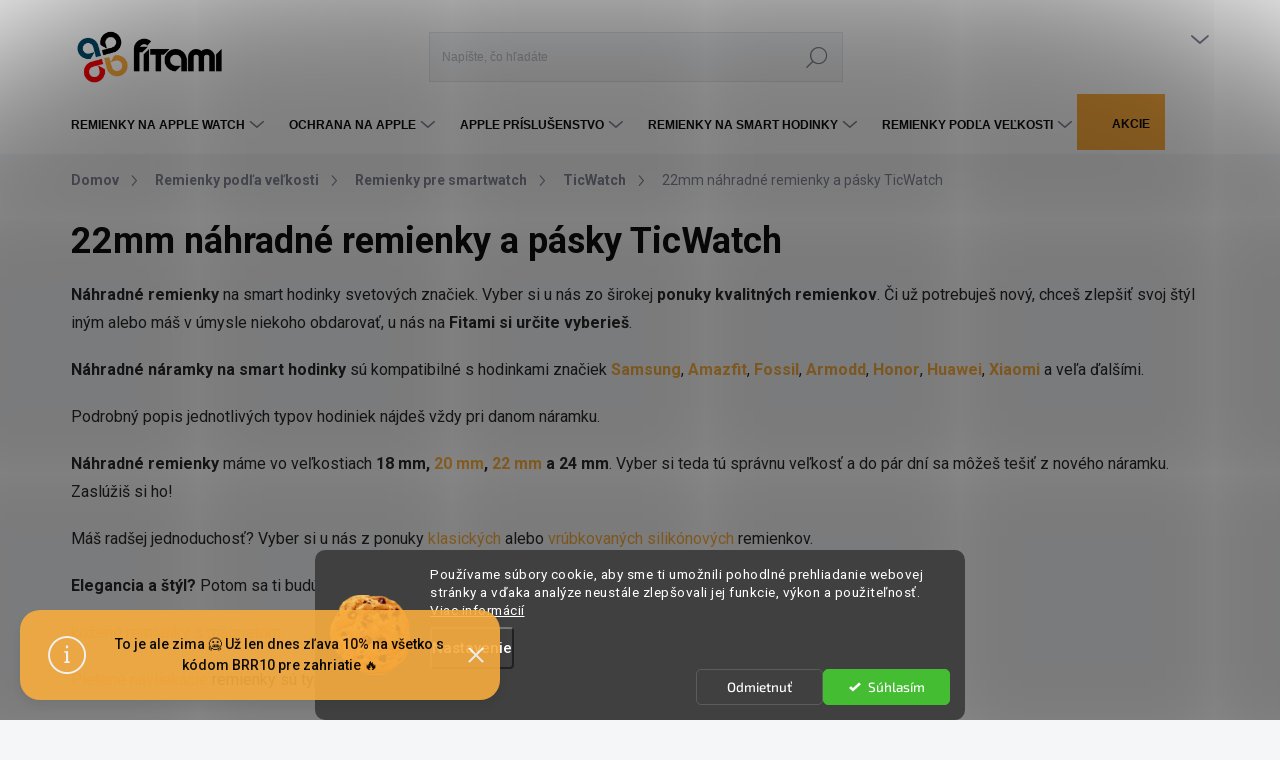

--- FILE ---
content_type: text/html; charset=utf-8
request_url: https://www.fitami.sk/22mm-nahradni-reminky-ticwatch/
body_size: 31144
content:
<!doctype html><html lang="sk" dir="ltr" class="header-background-light external-fonts-loaded"><head><meta charset="utf-8" /><meta name="viewport" content="width=device-width,initial-scale=1" /><title>22mm náhradné remienky a pásky TicWatch | Cez 3000 pozitivných recenzií</title><link rel="preconnect" href="https://cdn.myshoptet.com" /><link rel="dns-prefetch" href="https://cdn.myshoptet.com" /><link rel="preload" href="https://cdn.myshoptet.com/prj/dist/master/cms/libs/jquery/jquery-1.11.3.min.js" as="script" /><link href="https://cdn.myshoptet.com/prj/dist/master/cms/templates/frontend_templates/shared/css/font-face/exo-2.css" rel="stylesheet"><script>
dataLayer = [];
dataLayer.push({'shoptet' : {
    "pageId": 1546,
    "pageType": "parametricCategory",
    "currency": "EUR",
    "currencyInfo": {
        "decimalSeparator": ",",
        "exchangeRate": 1,
        "priceDecimalPlaces": 2,
        "symbol": "\u20ac",
        "symbolLeft": 0,
        "thousandSeparator": " "
    },
    "language": "sk",
    "projectId": 497644,
    "category": {
        "guid": "f28303f6-590a-11ed-adb3-246e96436e9c",
        "path": "Remienky pod\u013ea ve\u013ekosti | 24mm | Remienky pod\u013ea zna\u010dky | Remienky pre TicWatch",
        "parentCategoryGuid": "785e6ea1-590a-11ed-adb3-246e96436e9c"
    },
    "cartInfo": {
        "id": null,
        "freeShipping": false,
        "freeShippingFrom": 27,
        "leftToFreeGift": {
            "formattedPrice": "40 \u20ac",
            "priceLeft": 40
        },
        "freeGift": false,
        "leftToFreeShipping": {
            "priceLeft": 27,
            "dependOnRegion": 0,
            "formattedPrice": "27 \u20ac"
        },
        "discountCoupon": [],
        "getNoBillingShippingPrice": {
            "withoutVat": 0,
            "vat": 0,
            "withVat": 0
        },
        "cartItems": [],
        "taxMode": "OSS"
    },
    "cart": [],
    "customer": {
        "priceRatio": 1,
        "priceListId": 1,
        "groupId": null,
        "registered": false,
        "mainAccount": false
    }
}});
dataLayer.push({'cookie_consent' : {
    "marketing": "denied",
    "analytics": "denied"
}});
document.addEventListener('DOMContentLoaded', function() {
    shoptet.consent.onAccept(function(agreements) {
        if (agreements.length == 0) {
            return;
        }
        dataLayer.push({
            'cookie_consent' : {
                'marketing' : (agreements.includes(shoptet.config.cookiesConsentOptPersonalisation)
                    ? 'granted' : 'denied'),
                'analytics': (agreements.includes(shoptet.config.cookiesConsentOptAnalytics)
                    ? 'granted' : 'denied')
            },
            'event': 'cookie_consent'
        });
    });
});
</script>

<!-- Google Tag Manager -->
<script>(function(w,d,s,l,i){w[l]=w[l]||[];w[l].push({'gtm.start':
new Date().getTime(),event:'gtm.js'});var f=d.getElementsByTagName(s)[0],
j=d.createElement(s),dl=l!='dataLayer'?'&l='+l:'';j.async=true;j.src=
'https://www.googletagmanager.com/gtm.js?id='+i+dl;f.parentNode.insertBefore(j,f);
})(window,document,'script','dataLayer','GTM-TWL99WR');</script>
<!-- End Google Tag Manager -->

<meta property="og:type" content="website"><meta property="og:site_name" content="fitami.sk"><meta property="og:url" content="https://www.fitami.sk/22mm-nahradni-reminky-ticwatch/"><meta property="og:title" content="22mm náhradné remienky a pásky TicWatch | Cez 3000 pozitivných recenzií"><meta name="author" content="FITAMI.sk"><meta name="web_author" content="Shoptet.sk"><meta name="dcterms.rightsHolder" content="www.fitami.sk"><meta name="robots" content="index,follow"><meta property="og:image" content="https://www.fitami.sk/user/categories/orig/ticwatch-.png"><meta name="description" content="✅ 22mm náhradné remienky a pásky TicWatch ⌚ máme skladom!. ✅  Tovar ti pošleme do 24 hodín. ✅ Certifikát Overené Zákazníkmi ✅ Na fitami nakupujem opakovane a vždy som maximálne spokojná - Saška L."><meta property="og:description" content="✅ 22mm náhradné remienky a pásky TicWatch ⌚ máme skladom!. ✅  Tovar ti pošleme do 24 hodín. ✅ Certifikát Overené Zákazníkmi ✅ Na fitami nakupujem opakovane a vždy som maximálne spokojná - Saška L."><style>:root {--color-primary: #F8AC3E;--color-primary-h: 35;--color-primary-s: 93%;--color-primary-l: 61%;--color-primary-hover: #319C0F;--color-primary-hover-h: 106;--color-primary-hover-s: 82%;--color-primary-hover-l: 34%;--color-secondary: #319C0F;--color-secondary-h: 106;--color-secondary-s: 82%;--color-secondary-l: 34%;--color-secondary-hover: #319C0F;--color-secondary-hover-h: 106;--color-secondary-hover-s: 82%;--color-secondary-hover-l: 34%;--color-tertiary: #FFFFFF;--color-tertiary-h: 0;--color-tertiary-s: 0%;--color-tertiary-l: 100%;--color-tertiary-hover: #FFFFFF;--color-tertiary-hover-h: 0;--color-tertiary-hover-s: 0%;--color-tertiary-hover-l: 100%;--color-header-background: #ffffff;--template-font: "Exo 2";--template-headings-font: "Exo 2";--header-background-url: url("[data-uri]");--cookies-notice-background: #1A1937;--cookies-notice-color: #F8FAFB;--cookies-notice-button-hover: #f5f5f5;--cookies-notice-link-hover: #27263f;--templates-update-management-preview-mode-content: "Náhľad aktualizácií šablóny je aktívny pre váš prehliadač."}</style>
    <script>var shoptet = shoptet || {};</script>
    <script src="https://cdn.myshoptet.com/prj/dist/master/shop/dist/main-3g-header.js.05f199e7fd2450312de2.js"></script>
<!-- User include --><!-- service 1000(633) html code header -->
<link rel="stylesheet" href="https://cdn.myshoptet.com/usr/apollo.jakubtursky.sk/user/documents/assets/main.css?v=1769">

<noscript>
<style>
.before-carousel:before,
.before-carousel:after,
.products-block:after,
.products-block:before,
.p-detail-inner:before,
.p-detail-inner:after{
	display: none;
}

.products-block .product, .products-block .slider-group-products,
.next-to-carousel-banners .banner-wrapper,
.before-carousel .content-wrapper-in,
.p-detail-inner .p-detail-inner-header, .p-detail-inner #product-detail-form {
  opacity: 1;
}

body.type-category .content-wrapper-in,
body.type-manufacturer-detail .content-wrapper-in,
body.type-product .content-wrapper-in {
	visibility: visible!important;
}
</style>
</noscript>

<style>
@font-face {
  font-family: 'apollo';
  font-display: swap;
  src:  url('https://cdn.myshoptet.com/usr/apollo.jakubtursky.sk/user/documents/assets/iconfonts/icomoon.eot?v=107');
  src:  url('https://cdn.myshoptet.com/usr/apollo.jakubtursky.sk/user/documents/assets/iconfonts/icomoon.eot?v=107') format('embedded-opentype'),
    url('https://cdn.myshoptet.com/usr/apollo.jakubtursky.sk/user/documents/assets/iconfonts/icomoon.ttf?v=107') format('truetype'),
    url('https://cdn.myshoptet.com/usr/apollo.jakubtursky.sk/user/documents/assets/iconfonts/icomoon.woff?v=107') format('woff'),
    url('https://cdn.myshoptet.com/usr/apollo.jakubtursky.sk/user/documents/assets/iconfonts/icomoon.svg?v=107') format('svg');
  font-weight: normal;
  font-style: normal;
  font-display: block;
}
.top-navigation-bar .top-nav-button.top-nav-button-login.primary{
	display: none;
}
.basic-description>h3:first-child{
	display: none;
}
/*.header-info-banner-addon{
	background-color: black;
}*/
</style>

<style>
.not-working {
  background-color: rgba(0,0,0, 0.9);
  color: white;
  width: 100%;
  height: 100%;
  position: fixed;
  top: 0;
  left: 0;
  z-index: 9999999;
  text-align: center;
  padding: 50px;
  line-height: 1.6;
  font-size: 16px;
}
</style>

<!-- api 426(80) html code header -->
<link rel="stylesheet" href="https://cdn.myshoptet.com/usr/api2.dklab.cz/user/documents/_doplnky/navstivene/497644/9/497644_9.css" type="text/css" /><style> :root { --dklab-lastvisited-background-color: #FFFFFF; } </style>
<!-- api 605(253) html code header -->
<style>
    /*.nf-v2 .message, .nf-v2 div.message {
        visibility: hidden;
    }*/
</style>
<script>
    var shoptetakNotificationsSettings={"useRoundingCorners":true,"useNotificationGradient":true,"useLongNotificationGradient":true,"darkMode":false,"notificationsActivation":true,"notificationsPosition":"bottom-left","notificationsEffect":"slide"};

    var body=document.getElementsByTagName("body")[0];
    const root = document.documentElement;

    if (shoptetakNotificationsSettings.notificationsActivation) {
        root.classList.add("nf-v2");

        if (shoptetakNotificationsSettings.useRoundingCorners) {
            root.classList.add("st-nf-rounding-corners");
        }
        if (shoptetakNotificationsSettings.useNotificationGradient) {
            root.classList.add("st-nf-notification-gradient");
        }
        if (shoptetakNotificationsSettings.useLongNotificationGradient) {
            root.classList.add("st-nf-long-gradient");
        }
        if (shoptetakNotificationsSettings.darkMode) {
            root.classList.add("st-nf-dark-mode");
        }
        if (shoptetakNotificationsSettings.notificationsPosition) {
            if (shoptetakNotificationsSettings.notificationsPosition === 'bottom-left') {
                root.classList.add("st-nf-bleft");
            }
            if (shoptetakNotificationsSettings.notificationsPosition === 'bottom-right') {
                root.classList.add("st-nf-bright");
            }
            if (shoptetakNotificationsSettings.notificationsPosition === 'top-left') {
                root.classList.add("st-nf-tleft");
            }
            if (shoptetakNotificationsSettings.notificationsPosition === 'top-right') {
                root.classList.add("st-nf-tright");
            }
        }
        if (shoptetakNotificationsSettings.notificationsEffect) {
            if (shoptetakNotificationsSettings.notificationsEffect === 'slide') {
                root.classList.add("st-nf-slide");
            }
            if (shoptetakNotificationsSettings.notificationsEffect === 'fade') {
                root.classList.add("st-nf-fade");
            }
            if (shoptetakNotificationsSettings.notificationsEffect === 'zoom') {
                root.classList.add("st-nf-zoom");
            }
        }
    }

    function init() {
        if (document.getElementsByClassName("template-04").length) {
            document.getElementsByTagName('html')[0].classList.add("nf-templ-04");
        }
    }
    /* for Mozilla/Opera9 */
    if (document.addEventListener) {
        document.addEventListener("DOMContentLoaded", init, false);
    }
    /* for Internet Explorer */
    /*@cc_on @*/
    /*@if (@_win32)
      document.write("<script id=__ie_onload defer src=javascript:void(0)><\/script>");
      var script = document.getElementById("__ie_onload");
      script.onreadystatechange = function() {
        if (this.readyState == "complete") {
          init(); // call the onload handler
        }
      };
    /*@end @*/

    /* for Safari */
    if (/WebKit/i.test(navigator.userAgent)) { // sniff
        var _timer = setInterval(function () {
            if (/loaded|complete/.test(document.readyState)) {
                init(); // call the onload handler
            }
        }, 10);
    }

    /* for other browsers */
    window.onload = init;
</script>

<!-- api 1012(643) html code header -->
<style data-purpose="gopay-hiding-apple-pay">
	div[data-guid="7a0081b5-b1d2-11ec-9c66-246e96436e9c"] {
		display: none
	}
</style>
<!-- api 1280(896) html code header -->
<link rel="stylesheet" href="https://cdn.myshoptet.com/usr/shoptet.tomashlad.eu/user/documents/extras/cookies-addon/screen.min.css?v003">
<script>
    var shoptetakCookiesSettings={"useRoundingCorners":true,"cookiesImgPopup":false,"cookiesSize":"middle","cookiesOrientation":"horizontal","cookiesImg":"1","buttonBg":false,"showPopup":false};

    var body=document.getElementsByTagName("body")[0];

    const rootElement = document.documentElement;

    rootElement.classList.add("st-cookies-v2");

    if (shoptetakCookiesSettings.useRoundingCorners) {
        rootElement.classList.add("st-cookies-corners");
    }
    if (shoptetakCookiesSettings.cookiesImgPopup) {
        rootElement.classList.add("st-cookies-popup-img");
    }
    if (shoptetakCookiesSettings.cookiesImg) {
        rootElement.classList.add("st-cookies-img");
    }
    if (shoptetakCookiesSettings.buttonBg) {
        rootElement.classList.add("st-cookies-btn");
    }
    if (shoptetakCookiesSettings.cookiesSize) {
        if (shoptetakCookiesSettings.cookiesSize === 'thin') {
            rootElement.classList.add("st-cookies-thin");
        }
        if (shoptetakCookiesSettings.cookiesSize === 'middle') {
            rootElement.classList.add("st-cookies-middle");
        }
        if (shoptetakCookiesSettings.cookiesSize === 'large') {
            rootElement.classList.add("st-cookies-large");
        }
    }
    if (shoptetakCookiesSettings.cookiesOrientation) {
        if (shoptetakCookiesSettings.cookiesOrientation === 'vertical') {
            rootElement.classList.add("st-cookies-vertical");
        }
    }

    /* for Mozilla/Opera9 */
    if (document.addEventListener) {
        document.addEventListener("DOMContentLoaded", init, false);
    }
    /* for Internet Explorer */
    /*@cc_on @*/
    /*@if (@_win32)
      document.write("<script id=__ie_onload defer src=javascript:void(0)><\/script>");
      var script = document.getElementById("__ie_onload");
      script.onreadystatechange = function() {
        if (this.readyState == "complete") {
          init(); // call the onload handler
        }
      };
    /*@end @*/

    /* for Safari */
    if (/WebKit/i.test(navigator.userAgent)) { // sniff
        var _timer = setInterval(function () {
            if (/loaded|complete/.test(document.readyState)) {
                init(); // call the onload handler
            }
        }, 10);
    }

    /* for other browsers */
    window.onload = init;
</script>

<!-- api 1884(1449) html code header -->
<style>.style-1, .style-2, .style-3 {  --shk-promo-status-active-bg: #04b40b;--shk-promo-status-active-c: #ffffff;--shk-promo-status-error-bg: #b90b0b;--shk-promo-status-error-c: #ffffff;--shk-promo-status-preactive-bg: #e39301;--shk-promo-status-preactive-c: #ffffff;--shk-promo-border-r: 5px;}.style-1 {  --shk-promo-g-border-c:#b7d6e2;--shk-promo-g-bg:#ebf5f9;--shk-promo-g-c:#000000;--shk-promo-g-head-c:#044b67;--shk-promo-g-head-bg:#b7d6e2;--shk-promo-g-price-c:#e92424;--shk-promo-g-normal-price-c:#000000;--shk-promo-g-discount-bg:#ffe0e0;--shk-promo-g-discount-c:#e92424;--shk-promo-g-countdown-c:#000000;--shk-promo-g-countdown-bg:#ffffff;--shk-promo-g-countdown-num-c:#e92424;--shk-promo-g-free-shipping-c:#008605;--shk-promo-g-code-bg:#ffffff;--shk-promo-g-code-bg-hover:#ffffff;--shk-promo-g-code-c:#000000;--shk-promo-g-code-c-hover:#2e7e9e;--shk-promo-g-code-border-c:#b7d6e2;--shk-promo-g-code-border-c-hover:#b7d6e2;--shk-promo-g-code-used-opacity:0.8;--shk-promo-g-button-add-bg:#008c06;--shk-promo-g-button-add-bg-hover:#007006;--shk-promo-g-button-add-c:#ffffff;--shk-promo-g-button-add-c-hover:#ffffff;--shk-promo-g-button-change-bg:#008c06;--shk-promo-g-button-change-bg-hover:#007006;--shk-promo-g-button-change-c:#ffffff;--shk-promo-g-button-change-c-hover:#ffffff;--shk-promo-g-button-remove-bg:#8c1700;--shk-promo-g-button-remove-bg-hover:#641100;--shk-promo-g-button-remove-c:#ffffff;--shk-promo-g-button-remove-c-hover:#ffffff;--shk-promo-d-border-c:#e3d4a6;--shk-promo-d-bg:#f9f1d7;--shk-promo-d-c:#000000;--shk-promo-d-head-c:#6f5402;--shk-promo-d-head-bg:#e3d4a6;--shk-promo-d-price-c:#e92424;--shk-promo-d-normal-price-c:#000000;--shk-promo-d-discount-bg:#ffe0e0;--shk-promo-d-discount-c:#e92424;--shk-promo-d-countdown-c:#000000;--shk-promo-d-countdown-bg:#ffffff;--shk-promo-d-countdown-num-c:#e92424;--shk-promo-d-free-shipping-c:#008605;--shk-promo-d-code-bg:#ffffff;--shk-promo-d-code-bg-hover:#ffffff;--shk-promo-d-code-c:#000000;--shk-promo-d-code-c-hover:#a2852d;--shk-promo-d-code-border-c:#e3d4a6;--shk-promo-d-code-border-c-hover:#e3d4a6;--shk-promo-d-code-used-opacity:0.8;--shk-promo-d-button-add-bg:#008c06;--shk-promo-d-button-add-bg-hover:#007006;--shk-promo-d-button-add-c:#ffffff;--shk-promo-d-button-add-c-hover:#ffffff;--shk-promo-d-button-change-bg:#008c06;--shk-promo-d-button-change-bg-hover:#007006;--shk-promo-d-button-change-c:#ffffff;--shk-promo-d-button-change-c-hover:#ffffff;--shk-promo-d-button-remove-bg:#8c1700;--shk-promo-d-button-remove-bg-hover:#641100;--shk-promo-d-button-remove-c:#ffffff;--shk-promo-d-button-remove-c-hover:#ffffff;}.style-2 {  --shk9-g-2-border-c:#ffd538;--shk9-g-2-bg:#fff9d7;--shk9-g-2-c:#000000;--shk9-g-2-head-c:#000000;--shk9-g-2-head-bg:#ffd538;--shk9-g-2-box-c:#000000;--shk9-g-2-box-bg:#ffd538;--shk9-g-2-price-c:#bc0000;--shk9-g-2-normal-price-c:#A4A4A4;--shk9-g-2-discount-bg:#ffd538;--shk9-g-2-discount-c:#bc0000;--shk9-g-2-discount-c-2:#bc0000;--shk9-g-2-countdown-c:#000000;--shk9-g-2-countdown-bg:#ffffff;--shk9-g-2-countdown-border-c:#ffd538;--shk9-g-2-countdown-num-c:#000000;--shk9-g-2-free-shipping-c:#6d8205;--shk9-g-2-free-shipping-c-2:#6d8205;--shk9-g-2-code-bg:#ffffff;--shk9-g-2-code-bg-hover:#ffffff;--shk9-g-2-code-c:#000000;--shk9-g-2-code-c-hover:#000000;--shk9-g-2-code-border-c:#000000;--shk9-g-2-code-border-c-hover:#000000;--shk9-g-2-code-used-opacity:0.8;--shk9-g-2-button-add-c:#000000;--shk9-g-2-button-add-c-hover:#000000;--shk9-g-2-button-change-c:#000000;--shk9-g-2-button-change-c-hover:#000000;--shk9-g-2-button-remove-c:#000000;--shk9-g-2-button-remove-c-hover:#000000;--shk9-d-2-border-c:#00275b;--shk9-d-2-bg:#ecf5fe;--shk9-d-2-c:#00275b;--shk9-d-2-head-c:#ffffff;--shk9-d-2-head-bg:#00275b;--shk9-d-2-box-c:#ffffff;--shk9-d-2-box-bg:#00275B;--shk9-d-2-price-c:#00275b;--shk9-d-2-normal-price-c:#A4A4A4;--shk9-d-2-discount-bg:#00275b;--shk9-d-2-discount-c:#ffffff;--shk9-d-2-discount-c-2:#ffffff;--shk9-d-2-countdown-c:#00275b;--shk9-d-2-countdown-bg:#ffffff;--shk9-d-2-countdown-border-c:#00275b;--shk9-d-2-countdown-num-c:#00275b;--shk9-d-2-free-shipping-c:#00275b;--shk9-d-2-free-shipping-c-2:#00275b;--shk9-d-2-code-bg:#ffffff;--shk9-d-2-code-bg-hover:#ffffff;--shk9-d-2-code-c:#000000;--shk9-d-2-code-c-hover:#000000;--shk9-d-2-code-border-c:#00275B;--shk9-d-2-code-border-c-hover:#00275B;--shk9-d-2-code-used-opacity:0.8;--shk9-d-2-button-add-c:#00275b;--shk9-d-2-button-add-c-hover:#00275b;--shk9-d-2-button-change-c:#00275b;--shk9-d-2-button-change-c-hover:#00275b;--shk9-d-2-button-remove-c:#00275b;--shk9-d-2-button-remove-c-hover:#00275b;}.style-3 {  --shk9-g-3-box-bg:#f1f1f1;--shk9-g-3-box-bc:#f1f1f1;--shk9-g-3-mt-c:#666666;--shk9-g-3-header-bg:#e0e0e0;--shk9-g-3-header-bc:#f1f1f1;--shk9-g-3-header-c:#414141;--shk9-g-3-discount-c:#bf1515;--shk9-g-3-discount-c-2:#bf1515;--shk9-g-3-discount-bg:#f1f1f1;--shk9-g-3-old-price-c:#666666;--shk9-g-3-promo-price-c:#333333;--shk9-g-3-pi-bc:#000000;--shk9-g-3-pi-bg:#ffffff;--shk9-g-3-pi-label-c:#000000;--shk9-g-3-pc-bg:#ffdf4f;--shk9-g-3-pc-c:#000000;--shk9-g-3-pc-bg-h:#ffdf4f;--shk9-g-3-pc-c-h:#000000;--shk9-g-3-fs-c:#0a7c07;--shk9-g-3-b-add-c:#000000;--shk9-g-3-b-add-c-h:#000000;--shk9-g-3-b-change-c:#000000;--shk9-g-3-b-change-c-h:#000000;--shk9-g-3-b-remove-c:#000000;--shk9-g-3-b-remove-c-h:#000000;--shk9-g-3-cd-bg:#ffdf4f;--shk9-g-3-cd-c:#1c1c1c;--shk9-g-3-cd-num-c:#1c1c1c;--shk9-d-3-box-bg:#f1f1f1;--shk9-d-3-box-bc:#f1f1f1;--shk9-d-3-mt-c:#666666;--shk9-d-3-header-bg:#e0e0e0;--shk9-d-3-header-bc:#f1f1f1;--shk9-d-3-header-c:#414141;--shk9-d-3-discount-c:#bf1515;--shk9-d-3-discount-c-2:#bf1515;--shk9-d-3-discount-bg:#f1f1f1;--shk9-d-3-old-price-c:#666666;--shk9-d-3-promo-price-c:#333333;--shk9-d-3-pi-bc:#000000;--shk9-d-3-pi-bg:#ffffff;--shk9-d-3-pi-label-c:#000000;--shk9-d-3-pc-bg:#ffdf4f;--shk9-d-3-pc-c:#000000;--shk9-d-3-pc-bg-h:#ffdf4f;--shk9-d-3-pc-c-h:#000000;--shk9-d-3-fs-c:#0a7c07;--shk9-d-3-b-add-c:#000000;--shk9-d-3-b-add-c-h:#000000;--shk9-d-3-b-change-c:#000000;--shk9-d-3-b-change-c-h:#000000;--shk9-d-3-b-remove-c:#000000;--shk9-d-3-b-remove-c-h:#000000;--shk9-d-3-cd-bg:#ffdf4f;--shk9-d-3-cd-c:#1c1c1c;--shk9-d-3-cd-num-c:#1c1c1c;} .flag.flag-promo-extra-sleva, .pr-list-flag-promo-extra-sleva, .bool-promo-extra-sleva, .flag.flag-promo-unikatni-sleva, .pr-list-flag-promo-unikatni-sleva, .bool-promo-unikatni-sleva {--shk-promo-flag-extra-bg: #bc0000;--shk-promo-flag-extra-c: #ffffff;--shk-promo-flag-uni-bg: #cc0380;--shk-promo-flag-uni-c: #ffffff;} </style>
<!-- service 605(253) html code header -->
<link rel="stylesheet" href="https://cdn.myshoptet.com/usr/shoptet.tomashlad.eu/user/documents/extras/notifications-v2/screen.min.css?v=26"/>

<!-- service 619(267) html code header -->
<link href="https://cdn.myshoptet.com/usr/fvstudio.myshoptet.com/user/documents/addons/cartupsell.min.css?24.11.1" rel="stylesheet">
<!-- service 857(496) html code header -->
<link href="https://cdn.myshoptet.com/usr/fvstudio.myshoptet.com/user/documents/addons/goodsreservation.min.css?22.7.1" rel="stylesheet">

<style>
.fvscgr-component.mobile .fvscgr-top-header-wrapper.fvscgr-show-popup.fvscgr-mobile-widget-opened .container #fvscgr-popup-close {display:block;}
</style>
<!-- service 1884(1449) html code header -->
<link rel="stylesheet" href="https://cdn.myshoptet.com/addons/shop-factory-doplnky-FE/dynamicke-akce-a-slevy/styles.header.min.css?b13ae9629b3d95c3a77a961f006a4683fecadb46">
<!-- service 654(301) html code header -->
<!-- Prefetch Pobo Page Builder CDN  -->
<link rel="dns-prefetch" href="https://image.pobo.cz">
<link href="https://cdnjs.cloudflare.com/ajax/libs/lightgallery/2.7.2/css/lightgallery.min.css" rel="stylesheet">
<link href="https://cdnjs.cloudflare.com/ajax/libs/lightgallery/2.7.2/css/lg-thumbnail.min.css" rel="stylesheet">


<!-- © Pobo Page Builder  -->
<script>
 	  window.addEventListener("DOMContentLoaded", function () {
		  var po = document.createElement("script");
		  po.type = "text/javascript";
		  po.async = true;
		  po.dataset.url = "https://www.pobo.cz";
			po.dataset.cdn = "https://image.pobo.space";
      po.dataset.tier = "standard";
      po.fetchpriority = "high";
      po.dataset.key = btoa(window.location.host);
		  po.id = "pobo-asset-url";
      po.platform = "shoptet";
      po.synergy = false;
		  po.src = "https://image.pobo.space/assets/editor.js?v=13";

		  var s = document.getElementsByTagName("script")[0];
		  s.parentNode.insertBefore(po, s);
	  });
</script>





<!-- service 1280(896) html code header -->
<style>
.st-cookies-v2.st-cookies-btn .shoptak-carbon .siteCookies .siteCookies__form .siteCookies__buttonWrap button[value=all] {
margin-left: 10px;
}
@media (max-width: 768px) {
.st-cookies-v2.st-cookies-btn .shoptak-carbon .siteCookies .siteCookies__form .siteCookies__buttonWrap button[value=all] {
margin-left: 0px;
}
.st-cookies-v2 .shoptak-carbon .siteCookies.siteCookies--dark .siteCookies__form .siteCookies__buttonWrap button[value=reject] {
margin: 0 10px;
}
}
@media only screen and (max-width: 768px) {
 .st-cookies-v2 .siteCookies .siteCookies__form .siteCookies__buttonWrap .js-cookies-settings[value=all], .st-cookies-v2 .siteCookies .siteCookies__form .siteCookies__buttonWrap button[value=all] {   
  margin: 0 auto 10px auto;
 }
 .st-cookies-v2 .siteCookies.siteCookies--center {
  bottom: unset;
  top: 50%;
  transform: translate(-50%, -50%);
  width: 90%;
 }
}
</style>
<!-- project html code header -->
<meta name="google-site-verification" content="F-WuHTjLT1TvRJZNLwNkginvygrZvvEcpHiJBN1kHAs" />
<link rel="stylesheet" href="/user/documents/upload/top-slider-banner-b.css">
<meta name="google-site-verification" content="hcNi1N6Oc_SLi3CXYyAmJQHXWJ7tPdW_WeQHQJgNAsQ" />

<link rel="stylesheet" href="https://cdnjs.cloudflare.com/ajax/libs/font-awesome/6.7.2/css/all.min.css">
<link href="/user/documents/assets/css/style.css?v=13" rel="stylesheet">

<style>
.mjs-detail-quality .question-tooltip::before {
 color: white;
}
.mjs-detail-quality:before {
  content: "🛡️";
}
.mjs-detail-quality {
  margin-bottom: 10px;
  background: #a8c733;
  color: white;
  border-radius: 25px;
  padding: 10px 15px;
  font-size: 14px;
  display: inline-block;
}

.type-detail .flag-kvalita {
    display: none !important;
}
.type-detail .banner-info-block.detail-grid-item, .type-detail .order-info-block.detail-grid-item {
    display: none;
}
.navigation-in > ul > li.menu-item-3823 {
 background: #FDAC3D;
 padding-left: 15px !important;
 border-bottom: 5px solid white !important;
}
.desktop .navigation-in > ul > li.menu-item-3823 a {
 padding-bottom: 18px !important;
}
body.navigation-window-visible .navigation-in .menu-level-1 > li.menu-item-3817 a {
  border-width: 4px !important;
  border-color: #F4D13B !important;
  border-style: dashed !important;
  color: #F4D13B !important;
  padding: 10px !important;
  background: black !important;
}
.flag-black-friday {
 color: #F4D13B !important;
 border-width: 2px !important;
 border-color: #F4D13B !important;
 border-style: dashed !important;
}
body:not(.navigation-window-visible) .navigation-in .menu-level-1 > li.menu-item-3817 a b {
  border-width: 4px !important;
  border-color: #F4D13B !important;
  border-style: dashed !important;
  color: #F4D13B !important;
  padding: 10px !important;
  background: black !important;
}
.categories-new-design #cat-3817 .topic.active > a {
 border-width: 4px !important;
 border-color: #F4D13B !important;
 border-style: dashed !important;
 color: #F4D13B !important;
 background: black !important;
}

.siteCookies__form, .siteCookies--bottom.siteCookies--scrolled  {
    background-color: MediumSeaGreen;
}
.siteCookies__text, .siteCookies__text a {
    color: white;
}
@media screen and (max-width: 992px){
    #description img{
        float: none !important;
        display: block;
   }
.site-msg.information {
    background-color: #F8AC3F !important;
    opacity: 1 !important;
}

@media only screen and (max-width: 768px) {
  /* Styly pro plovoucí tlačítko na telefonu */
  #continue-order-button,
  #orderFormButton,
  #submit-order {
    position: fixed;
    bottom: 20px;
    right: 10%;
    padding: 10px;
    width: 80%;
    border-radius: 30px;
   
    
    /* Další styly pro plovoucí tlačítko na telefonu */
  }
  
}
</style>

<meta name="facebook-domain-verification" content="tkbikaue4o3ovrkagoymfl1y99qu4a" />

<!-- Foxentry start -->
<script type="text/javascript" async>
  var Foxentry;
  (function () {
    var e = document.querySelector("script"), s = document.createElement('script');
    s.setAttribute('type', 'text/javascript');
    s.setAttribute('async', 'true');
    s.setAttribute('src', 'https://cdn.foxentry.cz/lib');
    e.parentNode.appendChild(s);
    s.onload = function(){ Foxentry = new FoxentryBase('8p1apO6K89'); }
  })();
</script>
<!-- Foxentry end -->

<!-- Start VWO Async SmartCode -->
<link rel="preconnect" href="https://dev.visualwebsiteoptimizer.com" />
<script type='text/javascript' id='vwoCode'>
window._vwo_code || (function() {
var account_id=829423,
version=2.0,
settings_tolerance=2000,
hide_element='body',
hide_element_style = 'opacity:0 !important;filter:alpha(opacity=0) !important;background:none !important',
/* DO NOT EDIT BELOW THIS LINE */
f=false,w=window,d=document,v=d.querySelector('#vwoCode'),cK='_vwo_'+account_id+'_settings',cc={};try{var c=JSON.parse(localStorage.getItem('_vwo_'+account_id+'_config'));cc=c&&typeof c==='object'?c:{}}catch(e){}var stT=cc.stT==='session'?w.sessionStorage:w.localStorage;code={use_existing_jquery:function(){return typeof use_existing_jquery!=='undefined'?use_existing_jquery:undefined},library_tolerance:function(){return typeof library_tolerance!=='undefined'?library_tolerance:undefined},settings_tolerance:function(){return cc.sT||settings_tolerance},hide_element_style:function(){return'{'+(cc.hES||hide_element_style)+'}'},hide_element:function(){return typeof cc.hE==='string'?cc.hE:hide_element},getVersion:function(){return version},finish:function(){if(!f){f=true;var e=d.getElementById('_vis_opt_path_hides');if(e)e.parentNode.removeChild(e)}},finished:function(){return f},load:function(e){var t=this.getSettings(),n=d.createElement('script'),i=this;if(t){n.textContent=t;d.getElementsByTagName('head')[0].appendChild(n);if(!w.VWO||VWO.caE){stT.removeItem(cK);i.load(e)}}else{n.fetchPriority='high';n.src=e;n.type='text/javascript';n.onerror=function(){_vwo_code.finish()};d.getElementsByTagName('head')[0].appendChild(n)}},getSettings:function(){try{var e=stT.getItem(cK);if(!e){return}e=JSON.parse(e);if(Date.now()>e.e){stT.removeItem(cK);return}return e.s}catch(e){return}},init:function(){if(d.URL.indexOf('__vwo_disable__')>-1)return;var e=this.settings_tolerance();w._vwo_settings_timer=setTimeout(function(){_vwo_code.finish();stT.removeItem(cK)},e);var t=d.currentScript,n=d.createElement('style'),i=this.hide_element(),r=t&&!t.async&&i?i+this.hide_element_style():'',c=d.getElementsByTagName('head')[0];n.setAttribute('id','_vis_opt_path_hides');v&&n.setAttribute('nonce',v.nonce);n.setAttribute('type','text/css');if(n.styleSheet)n.styleSheet.cssText=r;else n.appendChild(d.createTextNode(r));c.appendChild(n);this.load('https://dev.visualwebsiteoptimizer.com/j.php?a='+account_id+'&u='+encodeURIComponent(d.URL)+'&vn='+version)}};w._vwo_code=code;code.init();})();
</script>
<!-- End VWO Async SmartCode -->


<!-- Google tag (gtag.js) -->
<script async src="https://www.googletagmanager.com/gtag/js?id=AW-375668204"></script>
<script>
  window.dataLayer = window.dataLayer || [];
  function gtag(){dataLayer.push(arguments);}
  gtag('js', new Date());

  gtag('config', 'AW-375668204');
</script>

<script type="text/javascript">
    (function(c,l,a,r,i,t,y){
        c[a]=c[a]||function(){(c[a].q=c[a].q||[]).push(arguments)};
        t=l.createElement(r);t.async=1;t.src="https://www.clarity.ms/tag/"+i;
        y=l.getElementsByTagName(r)[0];y.parentNode.insertBefore(t,y);
    })(window, document, "clarity", "script", "nn40y3bsgo");
</script>

<meta name="seznam-wmt" content="3eGGjYMuhcUHD8cMA4w5lPNkLQzGubah" />
<style>
.mjs-cart-promo {
    background: #f4fde6;
    padding: 20px 30px;
    margin-top: 40px;
    border: 1px solid var(--color-primary);
    margin-bottom: 30px;
    padding-left: 60px;
}

.mjs-cart-promo-title {
    font-weight: bold;
    margin-bottom: 5px;
    font-size: 17px;
    position: relative;
}

.mjs-cart-promo-content {
    margin-bottom: 10px;
}

.mjs-cart-promo-btn-wrap .btn {
    margin-right: 15px;
    font-weight: bold;
    text-transform: none;
}

.mjs-cart-promo-btn-wrap .btn-primary {
    color: var(--color-secondary) !important;
    background: #fff !important;
    border-color: var(--color-secondary) !important;
}

.mjs-cart-promo-btn-wrap .btn-primary:hover {
    color: #fff !important;
    background: var(--color-secondary) !important;
}

.mjs-cart-promo-title::before {
    content: "\f05a";
    font-family: "Font Awesome 5 Free";
    font-weight: 900;
    position: absolute;
    color: #d78f2f;
    width: 26px;
    left: -35px;
}
</style>
<meta name="google-site-verification" content="5kPgjFVLl9jNPt5AVnjZW7uS4XfwfldnDE9MCtQ2VDU" />
<!-- /User include --><link rel="shortcut icon" href="/favicon.ico" type="image/x-icon" /><link rel="canonical" href="https://www.fitami.sk/22mm-nahradni-reminky-ticwatch/" />    <script>
        var _hwq = _hwq || [];
        _hwq.push(['setKey', '6650B567F15A1A6D5C6449853320027E']);
        _hwq.push(['setTopPos', '350']);
        _hwq.push(['showWidget', '21']);
        (function() {
            var ho = document.createElement('script');
            ho.src = 'https://sk.im9.cz/direct/i/gjs.php?n=wdgt&sak=6650B567F15A1A6D5C6449853320027E';
            var s = document.getElementsByTagName('script')[0]; s.parentNode.insertBefore(ho, s);
        })();
    </script>
    <!-- Global site tag (gtag.js) - Google Analytics -->
    <script async src="https://www.googletagmanager.com/gtag/js?id=G-DJHRSGGMX6"></script>
    <script>
        
        window.dataLayer = window.dataLayer || [];
        function gtag(){dataLayer.push(arguments);}
        

                    console.debug('default consent data');

            gtag('consent', 'default', {"ad_storage":"denied","analytics_storage":"denied","ad_user_data":"denied","ad_personalization":"denied","wait_for_update":500});
            dataLayer.push({
                'event': 'default_consent'
            });
        
        gtag('js', new Date());

                gtag('config', 'UA-223291540-1', { 'groups': "UA" });
        
                gtag('config', 'G-DJHRSGGMX6', {"groups":"GA4","send_page_view":false,"content_group":"category","currency":"EUR","page_language":"sk"});
        
                gtag('config', 'AW-375668204', {"allow_enhanced_conversions":true});
        
        
        
        
        
                    gtag('event', 'page_view', {"send_to":"GA4","page_language":"sk","content_group":"category","currency":"EUR"});
        
        
        
        
        
        
        
        
        
        
        
        
        
        document.addEventListener('DOMContentLoaded', function() {
            if (typeof shoptet.tracking !== 'undefined') {
                for (var id in shoptet.tracking.bannersList) {
                    gtag('event', 'view_promotion', {
                        "send_to": "UA",
                        "promotions": [
                            {
                                "id": shoptet.tracking.bannersList[id].id,
                                "name": shoptet.tracking.bannersList[id].name,
                                "position": shoptet.tracking.bannersList[id].position
                            }
                        ]
                    });
                }
            }

            shoptet.consent.onAccept(function(agreements) {
                if (agreements.length !== 0) {
                    console.debug('gtag consent accept');
                    var gtagConsentPayload =  {
                        'ad_storage': agreements.includes(shoptet.config.cookiesConsentOptPersonalisation)
                            ? 'granted' : 'denied',
                        'analytics_storage': agreements.includes(shoptet.config.cookiesConsentOptAnalytics)
                            ? 'granted' : 'denied',
                                                                                                'ad_user_data': agreements.includes(shoptet.config.cookiesConsentOptPersonalisation)
                            ? 'granted' : 'denied',
                        'ad_personalization': agreements.includes(shoptet.config.cookiesConsentOptPersonalisation)
                            ? 'granted' : 'denied',
                        };
                    console.debug('update consent data', gtagConsentPayload);
                    gtag('consent', 'update', gtagConsentPayload);
                    dataLayer.push(
                        { 'event': 'update_consent' }
                    );
                }
            });
        });
    </script>
</head><body class="desktop id-1546 in-22mm-nahradni-reminky-ticwatch template-11 type-category subtype-category-parametric one-column-body columns-mobile-2 columns-4 blank-mode blank-mode-css ums_forms_redesign--off ums_a11y_category_page--on ums_discussion_rating_forms--off ums_flags_display_unification--on ums_a11y_login--on mobile-header-version-1">
        <div id="fb-root"></div>
        <script>
            window.fbAsyncInit = function() {
                FB.init({
//                    appId            : 'your-app-id',
                    autoLogAppEvents : true,
                    xfbml            : true,
                    version          : 'v19.0'
                });
            };
        </script>
        <script async defer crossorigin="anonymous" src="https://connect.facebook.net/sk_SK/sdk.js"></script>
<!-- Google Tag Manager (noscript) -->
<noscript><iframe src="https://www.googletagmanager.com/ns.html?id=GTM-TWL99WR"
height="0" width="0" style="display:none;visibility:hidden"></iframe></noscript>
<!-- End Google Tag Manager (noscript) -->

    <div class="siteCookies siteCookies--bottom siteCookies--dark js-siteCookies" role="dialog" data-testid="cookiesPopup" data-nosnippet>
        <div class="siteCookies__form">
            <div class="siteCookies__content">
                <div class="siteCookies__text">
                    Používame súbory cookie, aby sme ti umožnili pohodlné prehliadanie webovej stránky a vďaka analýze neustále zlepšovali jej funkcie, výkon a použiteľnosť. <a href="/podmienky-ochrany-osobnych-udajov/" target="_blank" rel="noopener noreferrer">Viac informácií</a>
                </div>
                <p class="siteCookies__links">
                    <button class="siteCookies__link js-cookies-settings" aria-label="Nastavenia cookies" data-testid="cookiesSettings">Nastavenie</button>
                </p>
            </div>
            <div class="siteCookies__buttonWrap">
                                    <button class="siteCookies__button js-cookiesConsentSubmit" value="reject" aria-label="Odmietnuť cookies" data-testid="buttonCookiesReject">Odmietnuť</button>
                                <button class="siteCookies__button js-cookiesConsentSubmit" value="all" aria-label="Prijať cookies" data-testid="buttonCookiesAccept">Súhlasím</button>
            </div>
        </div>
        <script>
            document.addEventListener("DOMContentLoaded", () => {
                const siteCookies = document.querySelector('.js-siteCookies');
                document.addEventListener("scroll", shoptet.common.throttle(() => {
                    const st = document.documentElement.scrollTop;
                    if (st > 1) {
                        siteCookies.classList.add('siteCookies--scrolled');
                    } else {
                        siteCookies.classList.remove('siteCookies--scrolled');
                    }
                }, 100));
            });
        </script>
    </div>
<a href="#content" class="skip-link sr-only">Prejsť na obsah</a><div class="overall-wrapper"><div class="site-msg information"><div class="container"><div class="text">To je ale zima 🥶
Už len dnes zľava 10% na všetko s kódom BRR10 pre zahriatie 🔥</div><div class="close js-close-information-msg"></div></div></div><div class="user-action"><div class="container">
    <div class="user-action-in">
                    <div id="login" class="user-action-login popup-widget login-widget" role="dialog" aria-labelledby="loginHeading">
        <div class="popup-widget-inner">
                            <h2 id="loginHeading">Prihlásenie k vášmu účtu</h2><div id="customerLogin"><form action="/action/Customer/Login/" method="post" id="formLoginIncluded" class="csrf-enabled formLogin" data-testid="formLogin"><input type="hidden" name="referer" value="" /><div class="form-group"><div class="input-wrapper email js-validated-element-wrapper no-label"><input type="email" name="email" class="form-control" autofocus placeholder="E-mailová adresa (napr. jan@novak.sk)" data-testid="inputEmail" autocomplete="email" required /></div></div><div class="form-group"><div class="input-wrapper password js-validated-element-wrapper no-label"><input type="password" name="password" class="form-control" placeholder="Heslo" data-testid="inputPassword" autocomplete="current-password" required /><span class="no-display">Nemôžete vyplniť toto pole</span><input type="text" name="surname" value="" class="no-display" /></div></div><div class="form-group"><div class="login-wrapper"><button type="submit" class="btn btn-secondary btn-text btn-login" data-testid="buttonSubmit">Prihlásiť sa</button><div class="password-helper"><a href="/registracia/" data-testid="signup" rel="nofollow">Nová registrácia</a><a href="/klient/zabudnute-heslo/" rel="nofollow">Zabudnuté heslo</a></div></div></div><div class="social-login-buttons"><div class="social-login-buttons-divider"><span>alebo</span></div><div class="form-group"><a href="/action/Social/login/?provider=Facebook" class="login-btn facebook" rel="nofollow"><span class="login-facebook-icon"></span><strong>Prihlásiť sa cez Facebook</strong></a></div></div></form>
</div>                    </div>
    </div>

                            <div id="cart-widget" class="user-action-cart popup-widget cart-widget loader-wrapper" data-testid="popupCartWidget" role="dialog" aria-hidden="true">
    <div class="popup-widget-inner cart-widget-inner place-cart-here">
        <div class="loader-overlay">
            <div class="loader"></div>
        </div>
    </div>

    <div class="cart-widget-button">
        <a href="/kosik/" class="btn btn-conversion" id="continue-order-button" rel="nofollow" data-testid="buttonNextStep">Pokračovať do košíka</a>
    </div>
</div>
            </div>
</div>
</div><div class="top-navigation-bar" data-testid="topNavigationBar">

    <div class="container">

        <div class="top-navigation-contacts">
            <strong>Zákaznícka podpora:</strong><a href="tel:+420774143304" class="project-phone" aria-label="Zavolať na +420774143304" data-testid="contactboxPhone"><span>+420774143304</span></a><a href="mailto:info@fitami.sk" class="project-email" data-testid="contactboxEmail"><span>info@fitami.sk</span></a>        </div>

                            <div class="top-navigation-menu">
                <div class="top-navigation-menu-trigger"></div>
                <ul class="top-navigation-bar-menu">
                                            <li class="top-navigation-menu-item-1054">
                            <a href="/reklamacia-vratenie/">Reklamácia a vrátenie tovaru</a>
                        </li>
                                            <li class="top-navigation-menu-item-external-105">
                            <a href="https://www.fitami.sk/akce-a-novinky/5-tipov-na-vianoce-alebo-aky-remienok-vybrat-pod-stromcek/">Tipy na darčeky</a>
                        </li>
                                            <li class="top-navigation-menu-item-external-109">
                            <a href="https://www.fitami.sk/akce-a-novinky/apple-watch-a-faq/">Najčastejšie otázky Apple Watch</a>
                        </li>
                                            <li class="top-navigation-menu-item-external-112">
                            <a href="https://www.fitami.sk/tipy-a-rady/kvalita-remienkov-apple-watch/">Kvalita remienkov</a>
                        </li>
                                            <li class="top-navigation-menu-item--51">
                            <a href="/hodnotenie-obchodu/">Hodnotenie obchodu</a>
                        </li>
                                            <li class="top-navigation-menu-item-850">
                            <a href="/family/">Fitami Family</a>
                        </li>
                                            <li class="top-navigation-menu-item-1039">
                            <a href="/tipy-a-rady/">Blog Fitami</a>
                        </li>
                                            <li class="top-navigation-menu-item-1078">
                            <a href="/pomahame/">Pomáhame tam, kde to má zmysel</a>
                        </li>
                                            <li class="top-navigation-menu-item-39">
                            <a href="/obchodne-podmienky/">Obchodné podmienky</a>
                        </li>
                                            <li class="top-navigation-menu-item-691">
                            <a href="/podmienky-ochrany-osobnych-udajov/">Podmienky ochrany osobných údajov</a>
                        </li>
                                            <li class="top-navigation-menu-item-1051">
                            <a href="/doprava-a-platba/">Doprava a platba</a>
                        </li>
                                            <li class="top-navigation-menu-item-29">
                            <a href="/kontakty/">Kontakty</a>
                        </li>
                                    </ul>
                <ul class="top-navigation-bar-menu-helper"></ul>
            </div>
        
        <div class="top-navigation-tools">
            <div class="responsive-tools">
                <a href="#" class="toggle-window" data-target="search" aria-label="Hľadať" data-testid="linkSearchIcon"></a>
                                                            <a href="#" class="toggle-window" data-target="login"></a>
                                                    <a href="#" class="toggle-window" data-target="navigation" aria-label="Menu" data-testid="hamburgerMenu"></a>
            </div>
                        <button class="top-nav-button top-nav-button-login toggle-window" type="button" data-target="login" aria-haspopup="dialog" aria-controls="login" aria-expanded="false" data-testid="signin"><span>Prihlásenie</span></button>        </div>

    </div>

</div>
<header id="header"><div class="container navigation-wrapper">
    <div class="header-top">
        <div class="site-name-wrapper">
            <div class="site-name"><a href="/" data-testid="linkWebsiteLogo"><img src="https://cdn.myshoptet.com/usr/www.fitami.sk/user/logos/web_asi.png" alt="FITAMI.sk" fetchpriority="low" /></a></div>        </div>
        <div class="search" itemscope itemtype="https://schema.org/WebSite">
            <meta itemprop="headline" content="22mm náhradné remienky a pásky TicWatch"/><meta itemprop="url" content="https://www.fitami.sk"/><meta itemprop="text" content="✅ 22mm náhradné remienky a pásky TicWatch ⌚ máme skladom!. ✅ Tovar ti pošleme do 24 hodín. ✅ Certifikát Overené Zákazníkmi ✅ Na fitami nakupujem opakovane a vždy som maximálne spokojná - Saška L."/>            <form action="/action/ProductSearch/prepareString/" method="post"
    id="formSearchForm" class="search-form compact-form js-search-main"
    itemprop="potentialAction" itemscope itemtype="https://schema.org/SearchAction" data-testid="searchForm">
    <fieldset>
        <meta itemprop="target"
            content="https://www.fitami.sk/vyhladavanie/?string={string}"/>
        <input type="hidden" name="language" value="sk"/>
        
            
<input
    type="search"
    name="string"
        class="query-input form-control search-input js-search-input"
    placeholder="Napíšte, čo hľadáte"
    autocomplete="off"
    required
    itemprop="query-input"
    aria-label="Vyhľadávanie"
    data-testid="searchInput"
>
            <button type="submit" class="btn btn-default" data-testid="searchBtn">Hľadať</button>
        
    </fieldset>
</form>
        </div>
        <div class="navigation-buttons">
                
    <a href="/kosik/" class="btn btn-icon toggle-window cart-count" data-target="cart" data-hover="true" data-redirect="true" data-testid="headerCart" rel="nofollow" aria-haspopup="dialog" aria-expanded="false" aria-controls="cart-widget">
        
                <span class="sr-only">Nákupný košík</span>
        
            <span class="cart-price visible-lg-inline-block" data-testid="headerCartPrice">
                                    Prázdny košík                            </span>
        
    
            </a>
        </div>
    </div>
    <nav id="navigation" aria-label="Hlavné menu" data-collapsible="true"><div class="navigation-in menu"><ul class="menu-level-1" role="menubar" data-testid="headerMenuItems"><li class="menu-item-718 ext" role="none"><a href="/remienky-na-apple-watch/" data-testid="headerMenuItem" role="menuitem" aria-haspopup="true" aria-expanded="false"><b>Remienky na Apple Watch</b><span class="submenu-arrow"></span></a><ul class="menu-level-2" aria-label="Remienky na Apple Watch" tabindex="-1" role="menu"><li class="menu-item-754" role="none"><a href="/remienky-apple-watch-4-5-6-se-milansky-tah/" class="menu-image" data-testid="headerMenuItem" tabindex="-1" aria-hidden="true"><img src="data:image/svg+xml,%3Csvg%20width%3D%22140%22%20height%3D%22100%22%20xmlns%3D%22http%3A%2F%2Fwww.w3.org%2F2000%2Fsvg%22%3E%3C%2Fsvg%3E" alt="" aria-hidden="true" width="140" height="100"  data-src="https://cdn.myshoptet.com/usr/www.fitami.sk/user/categories/thumb/silver-1.jpg" fetchpriority="low" /></a><div><a href="/remienky-apple-watch-4-5-6-se-milansky-tah/" data-testid="headerMenuItem" role="menuitem"><span>Milánsky ťah</span></a>
                        </div></li><li class="menu-item-763" role="none"><a href="/jednofarebne-remienky-apple-watch-4-5-6-se/" class="menu-image" data-testid="headerMenuItem" tabindex="-1" aria-hidden="true"><img src="data:image/svg+xml,%3Csvg%20width%3D%22140%22%20height%3D%22100%22%20xmlns%3D%22http%3A%2F%2Fwww.w3.org%2F2000%2Fsvg%22%3E%3C%2Fsvg%3E" alt="" aria-hidden="true" width="140" height="100"  data-src="https://cdn.myshoptet.com/usr/www.fitami.sk/user/categories/thumb/white.png" fetchpriority="low" /></a><div><a href="/jednofarebne-remienky-apple-watch-4-5-6-se/" data-testid="headerMenuItem" role="menuitem"><span>Jednofarebné</span></a>
                        </div></li><li class="menu-item-1554" role="none"><a href="/remienky-na-apple-watch-v-alpskom-style/" class="menu-image" data-testid="headerMenuItem" tabindex="-1" aria-hidden="true"><img src="data:image/svg+xml,%3Csvg%20width%3D%22140%22%20height%3D%22100%22%20xmlns%3D%22http%3A%2F%2Fwww.w3.org%2F2000%2Fsvg%22%3E%3C%2Fsvg%3E" alt="" aria-hidden="true" width="140" height="100"  data-src="https://cdn.myshoptet.com/usr/www.fitami.sk/user/categories/thumb/2358_nylonovy-reminek-alpsky-tah-na-apple-watch-oranzovy.jpeg" fetchpriority="low" /></a><div><a href="/remienky-na-apple-watch-v-alpskom-style/" data-testid="headerMenuItem" role="menuitem"><span>Alpský štýl</span></a>
                        </div></li><li class="menu-item-1084" role="none"><a href="/remienky-s-magnetom-apple-watch-4-5-6-se/" class="menu-image" data-testid="headerMenuItem" tabindex="-1" aria-hidden="true"><img src="data:image/svg+xml,%3Csvg%20width%3D%22140%22%20height%3D%22100%22%20xmlns%3D%22http%3A%2F%2Fwww.w3.org%2F2000%2Fsvg%22%3E%3C%2Fsvg%3E" alt="" aria-hidden="true" width="140" height="100"  data-src="https://cdn.myshoptet.com/usr/www.fitami.sk/user/categories/thumb/gg.jpg" fetchpriority="low" /></a><div><a href="/remienky-s-magnetom-apple-watch-4-5-6-se/" data-testid="headerMenuItem" role="menuitem"><span>S magnetom</span></a>
                        </div></li><li class="menu-item-1060" role="none"><a href="/pletene-navliekacie-remienky-apple-wacth-4-5-6-se/" class="menu-image" data-testid="headerMenuItem" tabindex="-1" aria-hidden="true"><img src="data:image/svg+xml,%3Csvg%20width%3D%22140%22%20height%3D%22100%22%20xmlns%3D%22http%3A%2F%2Fwww.w3.org%2F2000%2Fsvg%22%3E%3C%2Fsvg%3E" alt="" aria-hidden="true" width="140" height="100"  data-src="https://cdn.myshoptet.com/usr/www.fitami.sk/user/categories/thumb/pleeteney-1.jpg" fetchpriority="low" /></a><div><a href="/pletene-navliekacie-remienky-apple-wacth-4-5-6-se/" data-testid="headerMenuItem" role="menuitem"><span>Pletené navliekacie</span></a>
                        </div></li><li class="menu-item-745" role="none"><a href="/kozene-remienky-apple-watch-4-5-6-se/" class="menu-image" data-testid="headerMenuItem" tabindex="-1" aria-hidden="true"><img src="data:image/svg+xml,%3Csvg%20width%3D%22140%22%20height%3D%22100%22%20xmlns%3D%22http%3A%2F%2Fwww.w3.org%2F2000%2Fsvg%22%3E%3C%2Fsvg%3E" alt="" aria-hidden="true" width="140" height="100"  data-src="https://cdn.myshoptet.com/usr/www.fitami.sk/user/categories/thumb/sedlove_hnedy-1.png" fetchpriority="low" /></a><div><a href="/kozene-remienky-apple-watch-4-5-6-se/" data-testid="headerMenuItem" role="menuitem"><span>Kožené</span></a>
                        </div></li><li class="menu-item-790" role="none"><a href="/nylonove-remienky-na-apple-watch-4-5-6-se/" class="menu-image" data-testid="headerMenuItem" tabindex="-1" aria-hidden="true"><img src="data:image/svg+xml,%3Csvg%20width%3D%22140%22%20height%3D%22100%22%20xmlns%3D%22http%3A%2F%2Fwww.w3.org%2F2000%2Fsvg%22%3E%3C%2Fsvg%3E" alt="" aria-hidden="true" width="140" height="100"  data-src="https://cdn.myshoptet.com/usr/www.fitami.sk/user/categories/thumb/dragon-fruit-1.jpg" fetchpriority="low" /></a><div><a href="/nylonove-remienky-na-apple-watch-4-5-6-se/" data-testid="headerMenuItem" role="menuitem"><span>Nylonové</span></a>
                        </div></li><li class="menu-item-1096" role="none"><a href="/elegantne-remienky-s-puzdrom-apple-watch-4-5-6-se/" class="menu-image" data-testid="headerMenuItem" tabindex="-1" aria-hidden="true"><img src="data:image/svg+xml,%3Csvg%20width%3D%22140%22%20height%3D%22100%22%20xmlns%3D%22http%3A%2F%2Fwww.w3.org%2F2000%2Fsvg%22%3E%3C%2Fsvg%3E" alt="" aria-hidden="true" width="140" height="100"  data-src="https://cdn.myshoptet.com/usr/www.fitami.sk/user/categories/thumb/c__iernyjpg-1.jpg" fetchpriority="low" /></a><div><a href="/elegantne-remienky-s-puzdrom-apple-watch-4-5-6-se/" data-testid="headerMenuItem" role="menuitem"><span>Elegantné s puzdrom</span></a>
                        </div></li><li class="menu-item-1105" role="none"><a href="/ozdobne-remienky-apple-watch-4-5-6-se/" class="menu-image" data-testid="headerMenuItem" tabindex="-1" aria-hidden="true"><img src="data:image/svg+xml,%3Csvg%20width%3D%22140%22%20height%3D%22100%22%20xmlns%3D%22http%3A%2F%2Fwww.w3.org%2F2000%2Fsvg%22%3E%3C%2Fsvg%3E" alt="" aria-hidden="true" width="140" height="100"  data-src="https://cdn.myshoptet.com/usr/www.fitami.sk/user/categories/thumb/kamienky_strieborny.jpg" fetchpriority="low" /></a><div><a href="/ozdobne-remienky-apple-watch-4-5-6-se/" data-testid="headerMenuItem" role="menuitem"><span>S kamienkami</span></a>
                        </div></li><li class="menu-item-823" role="none"><a href="/sportove-remienky-apple-watch-4-5-6-se/" class="menu-image" data-testid="headerMenuItem" tabindex="-1" aria-hidden="true"><img src="data:image/svg+xml,%3Csvg%20width%3D%22140%22%20height%3D%22100%22%20xmlns%3D%22http%3A%2F%2Fwww.w3.org%2F2000%2Fsvg%22%3E%3C%2Fsvg%3E" alt="" aria-hidden="true" width="140" height="100"  data-src="https://cdn.myshoptet.com/usr/www.fitami.sk/user/categories/thumb/white-black-1.jpg" fetchpriority="low" /></a><div><a href="/sportove-remienky-apple-watch-4-5-6-se/" data-testid="headerMenuItem" role="menuitem"><span>Športové</span></a>
                        </div></li><li class="menu-item-835" role="none"><a href="/gumickove-remienky-apple-watch-4-5-6-se/" class="menu-image" data-testid="headerMenuItem" tabindex="-1" aria-hidden="true"><img src="data:image/svg+xml,%3Csvg%20width%3D%22140%22%20height%3D%22100%22%20xmlns%3D%22http%3A%2F%2Fwww.w3.org%2F2000%2Fsvg%22%3E%3C%2Fsvg%3E" alt="" aria-hidden="true" width="140" height="100"  data-src="https://cdn.myshoptet.com/usr/www.fitami.sk/user/categories/thumb/black-flower-1.jpg" fetchpriority="low" /></a><div><a href="/gumickove-remienky-apple-watch-4-5-6-se/" data-testid="headerMenuItem" role="menuitem"><span>Gumičkové</span></a>
                        </div></li><li class="menu-item-2928" role="none"><a href="/ozdoby-pre-remienky/" class="menu-image" data-testid="headerMenuItem" tabindex="-1" aria-hidden="true"><img src="data:image/svg+xml,%3Csvg%20width%3D%22140%22%20height%3D%22100%22%20xmlns%3D%22http%3A%2F%2Fwww.w3.org%2F2000%2Fsvg%22%3E%3C%2Fsvg%3E" alt="" aria-hidden="true" width="140" height="100"  data-src="https://cdn.myshoptet.com/usr/www.fitami.sk/user/categories/thumb/2814-12.jpeg" fetchpriority="low" /></a><div><a href="/ozdoby-pre-remienky/" data-testid="headerMenuItem" role="menuitem"><span>Ozdoby pre remienky</span></a>
                        </div></li><li class="menu-item-1072" role="none"><a href="/damske-jednofarebne-remienky-4-5-6-se/" class="menu-image" data-testid="headerMenuItem" tabindex="-1" aria-hidden="true"><img src="data:image/svg+xml,%3Csvg%20width%3D%22140%22%20height%3D%22100%22%20xmlns%3D%22http%3A%2F%2Fwww.w3.org%2F2000%2Fsvg%22%3E%3C%2Fsvg%3E" alt="" aria-hidden="true" width="140" height="100"  data-src="https://cdn.myshoptet.com/usr/www.fitami.sk/user/categories/thumb/pink.jpg" fetchpriority="low" /></a><div><a href="/damske-jednofarebne-remienky-4-5-6-se/" data-testid="headerMenuItem" role="menuitem"><span>Dámske jednofarebné</span></a>
                        </div></li><li class="menu-item-1471" role="none"><a href="/vrubkovane-remienky-apple-watch-4-5-6/" class="menu-image" data-testid="headerMenuItem" tabindex="-1" aria-hidden="true"><img src="data:image/svg+xml,%3Csvg%20width%3D%22140%22%20height%3D%22100%22%20xmlns%3D%22http%3A%2F%2Fwww.w3.org%2F2000%2Fsvg%22%3E%3C%2Fsvg%3E" alt="" aria-hidden="true" width="140" height="100"  data-src="https://cdn.myshoptet.com/usr/www.fitami.sk/user/categories/thumb/new_sedo_oranzovy-1.jpg" fetchpriority="low" /></a><div><a href="/vrubkovane-remienky-apple-watch-4-5-6/" data-testid="headerMenuItem" role="menuitem"><span>Vrúbkované</span></a>
                        </div></li><li class="menu-item-817" role="none"><a href="/remienky-s-potlacou-apple-watch-4-5-6-se/" class="menu-image" data-testid="headerMenuItem" tabindex="-1" aria-hidden="true"><img src="data:image/svg+xml,%3Csvg%20width%3D%22140%22%20height%3D%22100%22%20xmlns%3D%22http%3A%2F%2Fwww.w3.org%2F2000%2Fsvg%22%3E%3C%2Fsvg%3E" alt="" aria-hidden="true" width="140" height="100"  data-src="https://cdn.myshoptet.com/usr/www.fitami.sk/user/categories/thumb/blazniva_laska-1.png" fetchpriority="low" /></a><div><a href="/remienky-s-potlacou-apple-watch-4-5-6-se/" data-testid="headerMenuItem" role="menuitem"><span>S potlačou</span></a>
                        </div></li><li class="menu-item-841" role="none"><a href="/vianocne-remienky-apple-watch-4-5-6-se/" class="menu-image" data-testid="headerMenuItem" tabindex="-1" aria-hidden="true"><img src="data:image/svg+xml,%3Csvg%20width%3D%22140%22%20height%3D%22100%22%20xmlns%3D%22http%3A%2F%2Fwww.w3.org%2F2000%2Fsvg%22%3E%3C%2Fsvg%3E" alt="" aria-hidden="true" width="140" height="100"  data-src="https://cdn.myshoptet.com/usr/www.fitami.sk/user/categories/thumb/vian-1.jpg" fetchpriority="low" /></a><div><a href="/vianocne-remienky-apple-watch-4-5-6-se/" data-testid="headerMenuItem" role="menuitem"><span>Vianočné</span></a>
                        </div></li><li class="menu-item-724" role="none"><a href="/viacfarebne-remienky-apple-watch-4-5-6-se/" class="menu-image" data-testid="headerMenuItem" tabindex="-1" aria-hidden="true"><img src="data:image/svg+xml,%3Csvg%20width%3D%22140%22%20height%3D%22100%22%20xmlns%3D%22http%3A%2F%2Fwww.w3.org%2F2000%2Fsvg%22%3E%3C%2Fsvg%3E" alt="" aria-hidden="true" width="140" height="100"  data-src="https://cdn.myshoptet.com/usr/www.fitami.sk/user/categories/thumb/1.png" fetchpriority="low" /></a><div><a href="/viacfarebne-remienky-apple-watch-4-5-6-se/" data-testid="headerMenuItem" role="menuitem"><span>Viacfarebné</span></a>
                        </div></li></ul></li>
<li class="menu-item-706 ext" role="none"><a href="/ochrana-na-apple/" data-testid="headerMenuItem" role="menuitem" aria-haspopup="true" aria-expanded="false"><b>Ochrana na Apple</b><span class="submenu-arrow"></span></a><ul class="menu-level-2" aria-label="Ochrana na Apple" tabindex="-1" role="menu"><li class="menu-item-799 has-third-level" role="none"><a href="/ochrana-na-apple-watch/" class="menu-image" data-testid="headerMenuItem" tabindex="-1" aria-hidden="true"><img src="data:image/svg+xml,%3Csvg%20width%3D%22140%22%20height%3D%22100%22%20xmlns%3D%22http%3A%2F%2Fwww.w3.org%2F2000%2Fsvg%22%3E%3C%2Fsvg%3E" alt="" aria-hidden="true" width="140" height="100"  data-src="https://cdn.myshoptet.com/usr/www.fitami.sk/user/categories/thumb/cerne_final.png" fetchpriority="low" /></a><div><a href="/ochrana-na-apple-watch/" data-testid="headerMenuItem" role="menuitem"><span>Ochrana na Apple Watch</span></a>
                                                    <ul class="menu-level-3" role="menu">
                                                                    <li class="menu-item-2703" role="none">
                                        <a href="/kryty-na-apple-watch/" data-testid="headerMenuItem" role="menuitem">
                                            Kryty na Apple Watch</a>,                                    </li>
                                                                    <li class="menu-item-802" role="none">
                                        <a href="/ochranna-puzdra-na-apple-watch/" data-testid="headerMenuItem" role="menuitem">
                                            Puzdrá na Apple Watch</a>,                                    </li>
                                                                    <li class="menu-item-796" role="none">
                                        <a href="/ochranne-folie-na-apple-watch/" data-testid="headerMenuItem" role="menuitem">
                                            Fólie na Apple Watch</a>,                                    </li>
                                                                    <li class="menu-item-805" role="none">
                                        <a href="/ochranne-sklo-na-apple-watch/" data-testid="headerMenuItem" role="menuitem">
                                            Sklo na Apple Watch</a>                                    </li>
                                                            </ul>
                        </div></li><li class="menu-item-1480 has-third-level" role="none"><a href="/kryty-na-iphone/" class="menu-image" data-testid="headerMenuItem" tabindex="-1" aria-hidden="true"><img src="data:image/svg+xml,%3Csvg%20width%3D%22140%22%20height%3D%22100%22%20xmlns%3D%22http%3A%2F%2Fwww.w3.org%2F2000%2Fsvg%22%3E%3C%2Fsvg%3E" alt="" aria-hidden="true" width="140" height="100"  data-src="https://cdn.myshoptet.com/usr/www.fitami.sk/user/categories/thumb/silikon_c__erny.jpg" fetchpriority="low" /></a><div><a href="/kryty-na-iphone/" data-testid="headerMenuItem" role="menuitem"><span>Obaly na iPhone</span></a>
                                                    <ul class="menu-level-3" role="menu">
                                                                    <li class="menu-item-1483" role="none">
                                        <a href="/silikonove-obaly-na-iphone/" data-testid="headerMenuItem" role="menuitem">
                                            Silikónový</a>,                                    </li>
                                                                    <li class="menu-item-1486" role="none">
                                        <a href="/magsafe-obaly-na-iphone/" data-testid="headerMenuItem" role="menuitem">
                                            Magsafe</a>                                    </li>
                                                            </ul>
                        </div></li><li class="menu-item-709 has-third-level" role="none"><a href="/puzdra-na-airpods/" class="menu-image" data-testid="headerMenuItem" tabindex="-1" aria-hidden="true"><img src="data:image/svg+xml,%3Csvg%20width%3D%22140%22%20height%3D%22100%22%20xmlns%3D%22http%3A%2F%2Fwww.w3.org%2F2000%2Fsvg%22%3E%3C%2Fsvg%3E" alt="" aria-hidden="true" width="140" height="100"  data-src="https://cdn.myshoptet.com/usr/www.fitami.sk/user/categories/thumb/lava.png" fetchpriority="low" /></a><div><a href="/puzdra-na-airpods/" data-testid="headerMenuItem" role="menuitem"><span>Puzdrá na AirPods</span></a>
                                                    <ul class="menu-level-3" role="menu">
                                                                    <li class="menu-item-712" role="none">
                                        <a href="/airpods-1-2/" data-testid="headerMenuItem" role="menuitem">
                                            AirPods 1/2</a>,                                    </li>
                                                                    <li class="menu-item-715" role="none">
                                        <a href="/airpods-pro/" data-testid="headerMenuItem" role="menuitem">
                                            AirPods Pro</a>                                    </li>
                                                            </ul>
                        </div></li><li class="menu-item-811" role="none"><a href="/ochranne-skla-na-iphone/" class="menu-image" data-testid="headerMenuItem" tabindex="-1" aria-hidden="true"><img src="data:image/svg+xml,%3Csvg%20width%3D%22140%22%20height%3D%22100%22%20xmlns%3D%22http%3A%2F%2Fwww.w3.org%2F2000%2Fsvg%22%3E%3C%2Fsvg%3E" alt="" aria-hidden="true" width="140" height="100"  data-src="https://cdn.myshoptet.com/usr/www.fitami.sk/user/categories/thumb/download.jpeg" fetchpriority="low" /></a><div><a href="/ochranne-skla-na-iphone/" data-testid="headerMenuItem" role="menuitem"><span>Ochranné sklá na iPhone</span></a>
                        </div></li></ul></li>
<li class="menu-item-739 ext" role="none"><a href="/ostatne-prislusenstvo-k-apple/" data-testid="headerMenuItem" role="menuitem" aria-haspopup="true" aria-expanded="false"><b>Apple príslušenstvo</b><span class="submenu-arrow"></span></a><ul class="menu-level-2" aria-label="Apple príslušenstvo" tabindex="-1" role="menu"><li class="menu-item-742" role="none"><a href="/prislusenstvo-k-apple-watch/" class="menu-image" data-testid="headerMenuItem" tabindex="-1" aria-hidden="true"><img src="data:image/svg+xml,%3Csvg%20width%3D%22140%22%20height%3D%22100%22%20xmlns%3D%22http%3A%2F%2Fwww.w3.org%2F2000%2Fsvg%22%3E%3C%2Fsvg%3E" alt="" aria-hidden="true" width="140" height="100"  data-src="https://cdn.myshoptet.com/usr/www.fitami.sk/user/categories/thumb/black.png" fetchpriority="low" /></a><div><a href="/prislusenstvo-k-apple-watch/" data-testid="headerMenuItem" role="menuitem"><span>Príslušenstvo k Apple Watch</span></a>
                        </div></li><li class="menu-item-772" role="none"><a href="/prislusenstvo-k-airtag/" class="menu-image" data-testid="headerMenuItem" tabindex="-1" aria-hidden="true"><img src="data:image/svg+xml,%3Csvg%20width%3D%22140%22%20height%3D%22100%22%20xmlns%3D%22http%3A%2F%2Fwww.w3.org%2F2000%2Fsvg%22%3E%3C%2Fsvg%3E" alt="" aria-hidden="true" width="140" height="100"  data-src="https://cdn.myshoptet.com/usr/www.fitami.sk/user/categories/thumb/black-removebg-preview.png" fetchpriority="low" /></a><div><a href="/prislusenstvo-k-airtag/" data-testid="headerMenuItem" role="menuitem"><span>Príslušenstvo k AirTag</span></a>
                        </div></li><li class="menu-item-781" role="none"><a href="/nabijacie-stanice-na-apple/" class="menu-image" data-testid="headerMenuItem" tabindex="-1" aria-hidden="true"><img src="data:image/svg+xml,%3Csvg%20width%3D%22140%22%20height%3D%22100%22%20xmlns%3D%22http%3A%2F%2Fwww.w3.org%2F2000%2Fsvg%22%3E%3C%2Fsvg%3E" alt="" aria-hidden="true" width="140" height="100"  data-src="https://cdn.myshoptet.com/usr/www.fitami.sk/user/categories/thumb/cerna_1.png" fetchpriority="low" /></a><div><a href="/nabijacie-stanice-na-apple/" data-testid="headerMenuItem" role="menuitem"><span>Nabíjacie stanice</span></a>
                        </div></li><li class="menu-item-784" role="none"><a href="/usb-kable-k-apple/" class="menu-image" data-testid="headerMenuItem" tabindex="-1" aria-hidden="true"><img src="data:image/svg+xml,%3Csvg%20width%3D%22140%22%20height%3D%22100%22%20xmlns%3D%22http%3A%2F%2Fwww.w3.org%2F2000%2Fsvg%22%3E%3C%2Fsvg%3E" alt="" aria-hidden="true" width="140" height="100"  data-src="https://cdn.myshoptet.com/usr/www.fitami.sk/user/categories/thumb/usb.png" fetchpriority="low" /></a><div><a href="/usb-kable-k-apple/" data-testid="headerMenuItem" role="menuitem"><span>USB káble k Apple</span></a>
                        </div></li><li class="menu-item-1042" role="none"><a href="/prislusenstvo-k-macbook/" class="menu-image" data-testid="headerMenuItem" tabindex="-1" aria-hidden="true"><img src="data:image/svg+xml,%3Csvg%20width%3D%22140%22%20height%3D%22100%22%20xmlns%3D%22http%3A%2F%2Fwww.w3.org%2F2000%2Fsvg%22%3E%3C%2Fsvg%3E" alt="" aria-hidden="true" width="140" height="100"  data-src="https://cdn.myshoptet.com/usr/www.fitami.sk/user/categories/thumb/usb_hub_2a.png" fetchpriority="low" /></a><div><a href="/prislusenstvo-k-macbook/" data-testid="headerMenuItem" role="menuitem"><span>Príslušenstvo k MacBook</span></a>
                        </div></li><li class="menu-item-1066" role="none"><a href="/adaptery/" class="menu-image" data-testid="headerMenuItem" tabindex="-1" aria-hidden="true"><img src="data:image/svg+xml,%3Csvg%20width%3D%22140%22%20height%3D%22100%22%20xmlns%3D%22http%3A%2F%2Fwww.w3.org%2F2000%2Fsvg%22%3E%3C%2Fsvg%3E" alt="" aria-hidden="true" width="140" height="100"  data-src="https://cdn.myshoptet.com/usr/www.fitami.sk/user/categories/thumb/usb_1.png" fetchpriority="low" /></a><div><a href="/adaptery/" data-testid="headerMenuItem" role="menuitem"><span>Adaptéry</span></a>
                        </div></li></ul></li>
<li class="menu-item-2931 ext" role="none"><a href="/remienky-a-pasky-pro-smartwatch/" data-testid="headerMenuItem" role="menuitem" aria-haspopup="true" aria-expanded="false"><b>Remienky na smart hodinky</b><span class="submenu-arrow"></span></a><ul class="menu-level-2" aria-label="Remienky na smart hodinky" tabindex="-1" role="menu"><li class="menu-item-2955 has-third-level" role="none"><a href="/nahradne-pasky-na-samsung/" class="menu-image" data-testid="headerMenuItem" tabindex="-1" aria-hidden="true"><img src="data:image/svg+xml,%3Csvg%20width%3D%22140%22%20height%3D%22100%22%20xmlns%3D%22http%3A%2F%2Fwww.w3.org%2F2000%2Fsvg%22%3E%3C%2Fsvg%3E" alt="" aria-hidden="true" width="140" height="100"  data-src="https://cdn.myshoptet.com/usr/www.fitami.sk/user/categories/thumb/samsung-logo-vector-scaled-1.jpeg" fetchpriority="low" /></a><div><a href="/nahradne-pasky-na-samsung/" data-testid="headerMenuItem" role="menuitem"><span>Samsung</span></a>
                                                    <ul class="menu-level-3" role="menu">
                                                                    <li class="menu-item-3174" role="none">
                                        <a href="/nahradne-remienky-na-samsung-galaxy-watch-3-45mm/" data-testid="headerMenuItem" role="menuitem">
                                            Samsung Galaxy Watch 3 45mm</a>,                                    </li>
                                                                    <li class="menu-item-3177" role="none">
                                        <a href="/nahradne-remienky-na-samsung-galaxy-watch-4/" data-testid="headerMenuItem" role="menuitem">
                                            Samsung Galaxy Watch 4</a>,                                    </li>
                                                                    <li class="menu-item-3180" role="none">
                                        <a href="/nahradne-remienky-na-samsung-galaxy-watch-42mm/" data-testid="headerMenuItem" role="menuitem">
                                            Samsung Galaxy Watch 42mm</a>,                                    </li>
                                                                    <li class="menu-item-3183" role="none">
                                        <a href="/nahradne-remienky-na-samsung-galaxy-watch-46mm/" data-testid="headerMenuItem" role="menuitem">
                                            Samsung Galaxy Watch 46mm</a>,                                    </li>
                                                                    <li class="menu-item-3186" role="none">
                                        <a href="/nahradne-remienky-na-samsung-galaxy-watch-5/" data-testid="headerMenuItem" role="menuitem">
                                            Samsung Galaxy Watch 5</a>,                                    </li>
                                                                    <li class="menu-item-3189" role="none">
                                        <a href="/nahradne-remienky-na-samsung-galaxy-watch-6/" data-testid="headerMenuItem" role="menuitem">
                                            Samsung Galaxy Watch 6</a>,                                    </li>
                                                                    <li class="menu-item-3192" role="none">
                                        <a href="/nahradne-remienky-na-samsung-galaxy-watch-active-1/" data-testid="headerMenuItem" role="menuitem">
                                            Samsung Galaxy Watch Active 1</a>,                                    </li>
                                                                    <li class="menu-item-3195" role="none">
                                        <a href="/nahradne-remienky-na-samsung-galaxy-watch-active-2/" data-testid="headerMenuItem" role="menuitem">
                                            Samsung Galaxy Watch Active 2</a>,                                    </li>
                                                                    <li class="menu-item-3198" role="none">
                                        <a href="/nahradne-remienky-na-samsung-gear-s2-classic/" data-testid="headerMenuItem" role="menuitem">
                                            Samsung Gear S2 CLassic</a>,                                    </li>
                                                                    <li class="menu-item-3201" role="none">
                                        <a href="/nahradne-remienky-na-samsung-gear-s3/" data-testid="headerMenuItem" role="menuitem">
                                            Samsung Gear S3</a>,                                    </li>
                                                                    <li class="menu-item-3204" role="none">
                                        <a href="/nahradne-remienky-na-samsung-gear-sport/" data-testid="headerMenuItem" role="menuitem">
                                            Samsung Gear Sport</a>,                                    </li>
                                                                    <li class="menu-item-3171" role="none">
                                        <a href="/nahradne-remienky-na-samsung-galaxy-watch-3-41mm/" data-testid="headerMenuItem" role="menuitem">
                                            Samsung Galaxy Watch 3 41mm</a>                                    </li>
                                                            </ul>
                        </div></li><li class="menu-item-3240 has-third-level" role="none"><a href="/nahradne-remienky-na-amazfit/" class="menu-image" data-testid="headerMenuItem" tabindex="-1" aria-hidden="true"><img src="data:image/svg+xml,%3Csvg%20width%3D%22140%22%20height%3D%22100%22%20xmlns%3D%22http%3A%2F%2Fwww.w3.org%2F2000%2Fsvg%22%3E%3C%2Fsvg%3E" alt="" aria-hidden="true" width="140" height="100"  data-src="https://cdn.myshoptet.com/usr/www.fitami.sk/user/categories/thumb/amazfit-logo-1920x1080x-1.jpeg" fetchpriority="low" /></a><div><a href="/nahradne-remienky-na-amazfit/" data-testid="headerMenuItem" role="menuitem"><span>Amazfit</span></a>
                                                    <ul class="menu-level-3" role="menu">
                                                                    <li class="menu-item-2964" role="none">
                                        <a href="/nahradne-remienky-na-amazfit-bip/" data-testid="headerMenuItem" role="menuitem">
                                            Amazfit Bip</a>,                                    </li>
                                                                    <li class="menu-item-3009" role="none">
                                        <a href="/nahradne-remienky-na-amazfit-zepp-z--titanium/" data-testid="headerMenuItem" role="menuitem">
                                            Amazfit Zepp Z (Titanium)</a>,                                    </li>
                                                                    <li class="menu-item-3006" role="none">
                                        <a href="/nahradne-remienky-na-amazfit-zepp-e--round--square/" data-testid="headerMenuItem" role="menuitem">
                                            Amazfit Zepp E (Round, Square)</a>,                                    </li>
                                                                    <li class="menu-item-3003" role="none">
                                        <a href="/nahradne-remienky-na-amazfit-stratos-2-a-3/" data-testid="headerMenuItem" role="menuitem">
                                            Amazfit Stratos 2 a 3</a>,                                    </li>
                                                                    <li class="menu-item-3000" role="none">
                                        <a href="/nahradne-remienky-na-amazfit-pace/" data-testid="headerMenuItem" role="menuitem">
                                            Amazfit Pace</a>,                                    </li>
                                                                    <li class="menu-item-2997" role="none">
                                        <a href="/nahradne-remienky-na-amazfit-neo/" data-testid="headerMenuItem" role="menuitem">
                                            Amazfit Neo</a>,                                    </li>
                                                                    <li class="menu-item-2994" role="none">
                                        <a href="/nahradne-remienky-na-amazfit-gts-4--4-mini/" data-testid="headerMenuItem" role="menuitem">
                                            Amazfit GTS 4 (4 mini)</a>,                                    </li>
                                                                    <li class="menu-item-2991" role="none">
                                        <a href="/nahradne-remienky-na-amazfit-gts-3/" data-testid="headerMenuItem" role="menuitem">
                                            Amazfit GTS 3</a>,                                    </li>
                                                                    <li class="menu-item-2988" role="none">
                                        <a href="/nahradne-remienky-na-amazfit-gts-2--2e--2-mini/" data-testid="headerMenuItem" role="menuitem">
                                            Amazfit GTS 2 (2e, 2 mini)</a>,                                    </li>
                                                                    <li class="menu-item-2985" role="none">
                                        <a href="/nahradne-remienky-na-amazfit-gts-1/" data-testid="headerMenuItem" role="menuitem">
                                            Amazfit GTS 1</a>,                                    </li>
                                                                    <li class="menu-item-2982" role="none">
                                        <a href="/nahradne-remienky-na-amazfit-gtr-mini/" data-testid="headerMenuItem" role="menuitem">
                                            Amazfit GTR mini</a>,                                    </li>
                                                                    <li class="menu-item-2979" role="none">
                                        <a href="/nahradne-remienky-na-amazfit-gtr-47mm/" data-testid="headerMenuItem" role="menuitem">
                                            Amazfit GTR 47mm</a>,                                    </li>
                                                                    <li class="menu-item-2976" role="none">
                                        <a href="/nahradne-remienky-na-amazfit-gtr-42mm/" data-testid="headerMenuItem" role="menuitem">
                                            Amazfit GTR 42mm</a>,                                    </li>
                                                                    <li class="menu-item-2973" role="none">
                                        <a href="/nahradne-remienky-na-amazfit-gtr-4/" data-testid="headerMenuItem" role="menuitem">
                                            Amazfit GTR 4</a>,                                    </li>
                                                                    <li class="menu-item-2970" role="none">
                                        <a href="/nahradne-remienky-na-amazfit-gtr-3-a-gtr-na/" data-testid="headerMenuItem" role="menuitem">
                                            Amazfit GTR 3 a GTR Pro</a>,                                    </li>
                                                                    <li class="menu-item-2967" role="none">
                                        <a href="/nahradne-remienky-na-amazfit-gtr-2--sport--classic/" data-testid="headerMenuItem" role="menuitem">
                                            Amazfit GTR 2 (Sport, Classic)</a>                                    </li>
                                                            </ul>
                        </div></li><li class="menu-item-2946 has-third-level" role="none"><a href="/nahradne-pasky-na-huawei/" class="menu-image" data-testid="headerMenuItem" tabindex="-1" aria-hidden="true"><img src="data:image/svg+xml,%3Csvg%20width%3D%22140%22%20height%3D%22100%22%20xmlns%3D%22http%3A%2F%2Fwww.w3.org%2F2000%2Fsvg%22%3E%3C%2Fsvg%3E" alt="" aria-hidden="true" width="140" height="100"  data-src="https://cdn.myshoptet.com/usr/www.fitami.sk/user/categories/thumb/huawei-logo-1.png" fetchpriority="low" /></a><div><a href="/nahradne-pasky-na-huawei/" data-testid="headerMenuItem" role="menuitem"><span>Huawei</span></a>
                                                    <ul class="menu-level-3" role="menu">
                                                                    <li class="menu-item-3135" role="none">
                                        <a href="/nahradne-remienky-na-huawei-watch-ultimate/" data-testid="headerMenuItem" role="menuitem">
                                            Huawei Watch Ultimate</a>,                                    </li>
                                                                    <li class="menu-item-3132" role="none">
                                        <a href="/nahradne-remienky-na-huawei-watch-gt-a-gt-runner/" data-testid="headerMenuItem" role="menuitem">
                                            Huawei Watch GT a GT Runner</a>,                                    </li>
                                                                    <li class="menu-item-3129" role="none">
                                        <a href="/nahradne-remienky-na-huawei-watch-gt-4-46mm/" data-testid="headerMenuItem" role="menuitem">
                                            Huawei Watch GT 4 46mm</a>,                                    </li>
                                                                    <li class="menu-item-3126" role="none">
                                        <a href="/nahradne-remienky-na-huawei-watch-gt-3-46mm--na--se/" data-testid="headerMenuItem" role="menuitem">
                                            Huawei Watch GT 3 46mm (Pro, SE)</a>,                                    </li>
                                                                    <li class="menu-item-3123" role="none">
                                        <a href="/nahradne-remienky-na-huawei-watch-gt-3-42mm/" data-testid="headerMenuItem" role="menuitem">
                                            Huawei Watch GT 3 42mm</a>,                                    </li>
                                                                    <li class="menu-item-3120" role="none">
                                        <a href="/nahradne-remienky-na-huawei-watch-gt-2-46mm--na-classic--na-sport/" data-testid="headerMenuItem" role="menuitem">
                                            Huawei Watch GT 2 46mm (Pro Classic, Pro Sport)</a>,                                    </li>
                                                                    <li class="menu-item-3117" role="none">
                                        <a href="/nahradne-remienky-na-huawei-watch-gt-2-42mm/" data-testid="headerMenuItem" role="menuitem">
                                            Huawei Watch GT 2 42mm</a>,                                    </li>
                                                                    <li class="menu-item-3114" role="none">
                                        <a href="/nahradne-remienky-na-huawei-watch-4-na/" data-testid="headerMenuItem" role="menuitem">
                                            Huawei Watch 4 Pro</a>,                                    </li>
                                                                    <li class="menu-item-3111" role="none">
                                        <a href="/nahradne-remienky-na-huawei-watch-4/" data-testid="headerMenuItem" role="menuitem">
                                            Huawei Watch 4</a>,                                    </li>
                                                                    <li class="menu-item-3108" role="none">
                                        <a href="/nahradne-remienky-na-huawei-watch-3-na/" data-testid="headerMenuItem" role="menuitem">
                                            Huawei Watch 3 Pro</a>,                                    </li>
                                                                    <li class="menu-item-3105" role="none">
                                        <a href="/nahradne-remienky-na-huawei-watch-3/" data-testid="headerMenuItem" role="menuitem">
                                            Huawei Watch 3</a>,                                    </li>
                                                                    <li class="menu-item-3102" role="none">
                                        <a href="/nahradne-remienky-na-huawei-watch-2-sport/" data-testid="headerMenuItem" role="menuitem">
                                            Huawei Watch 2 Sport</a>,                                    </li>
                                                                    <li class="menu-item-3099" role="none">
                                        <a href="/nahradne-remienky-na-huawei-watch-2-na/" data-testid="headerMenuItem" role="menuitem">
                                            Huawei Watch 2 Pro</a>,                                    </li>
                                                                    <li class="menu-item-3096" role="none">
                                        <a href="/nahradne-remienky-na-huawei-watch-2-classic/" data-testid="headerMenuItem" role="menuitem">
                                            Huawei Watch 2 Classic</a>                                    </li>
                                                            </ul>
                        </div></li><li class="menu-item-2961 has-third-level" role="none"><a href="/nahradne-remienky-na-xiaomi/" class="menu-image" data-testid="headerMenuItem" tabindex="-1" aria-hidden="true"><img src="data:image/svg+xml,%3Csvg%20width%3D%22140%22%20height%3D%22100%22%20xmlns%3D%22http%3A%2F%2Fwww.w3.org%2F2000%2Fsvg%22%3E%3C%2Fsvg%3E" alt="" aria-hidden="true" width="140" height="100"  data-src="https://cdn.myshoptet.com/usr/www.fitami.sk/user/categories/thumb/xiaomi-logo-2014-1.png" fetchpriority="low" /></a><div><a href="/nahradne-remienky-na-xiaomi/" data-testid="headerMenuItem" role="menuitem"><span>Xiaomi</span></a>
                                                    <ul class="menu-level-3" role="menu">
                                                                    <li class="menu-item-3243" role="none">
                                        <a href="/nahradne-remienky-na-xiaomi-haylou/" data-testid="headerMenuItem" role="menuitem">
                                            Xiaomi Haylou</a>,                                    </li>
                                                                    <li class="menu-item-3246" role="none">
                                        <a href="/nahradne-remienky-na-xiaomi-imilab/" data-testid="headerMenuItem" role="menuitem">
                                            Xiaomi IMILAB</a>,                                    </li>
                                                                    <li class="menu-item-3249" role="none">
                                        <a href="/nahradne-remienky-na-xiaomi-kieslect-k10/" data-testid="headerMenuItem" role="menuitem">
                                            Xiaomi Kieslect K10</a>,                                    </li>
                                                                    <li class="menu-item-3252" role="none">
                                        <a href="/nahradne-remienky-na-xiaomi-mi-watch/" data-testid="headerMenuItem" role="menuitem">
                                            Xiaomi Mi Watch</a>,                                    </li>
                                                                    <li class="menu-item-3255" role="none">
                                        <a href="/nahradne-remienky-na-xiaomi-s1--na-a-active/" data-testid="headerMenuItem" role="menuitem">
                                            Xiaomi S1 (Pro a Active)</a>                                    </li>
                                                            </ul>
                        </div></li><li class="menu-item-2949 has-third-level" role="none"><a href="/nahradne-pasky-na-niceboy/" class="menu-image" data-testid="headerMenuItem" tabindex="-1" aria-hidden="true"><img src="data:image/svg+xml,%3Csvg%20width%3D%22140%22%20height%3D%22100%22%20xmlns%3D%22http%3A%2F%2Fwww.w3.org%2F2000%2Fsvg%22%3E%3C%2Fsvg%3E" alt="" aria-hidden="true" width="140" height="100"  data-src="https://cdn.myshoptet.com/usr/www.fitami.sk/user/categories/thumb/niceboy-logo-1.png" fetchpriority="low" /></a><div><a href="/nahradne-pasky-na-niceboy/" data-testid="headerMenuItem" role="menuitem"><span>Niceboy</span></a>
                                                    <ul class="menu-level-3" role="menu">
                                                                    <li class="menu-item-3141" role="none">
                                        <a href="/nahradne-remienky-na-niceboy-watch-lite-3/" data-testid="headerMenuItem" role="menuitem">
                                            Niceboy WATCH Lite 3</a>,                                    </li>
                                                                    <li class="menu-item-3144" role="none">
                                        <a href="/nahradne-remienky-na-niceboy-x-fit-coach-gps/" data-testid="headerMenuItem" role="menuitem">
                                            Niceboy X-fit Coach GPS</a>,                                    </li>
                                                                    <li class="menu-item-3147" role="none">
                                        <a href="/nahradne-remienky-na-niceboy-x-fit-watch/" data-testid="headerMenuItem" role="menuitem">
                                            Niceboy X-fit Watch</a>,                                    </li>
                                                                    <li class="menu-item-3150" role="none">
                                        <a href="/nahradne-remienky-na-niceboy-x-fit-watch-2--lite-/" data-testid="headerMenuItem" role="menuitem">
                                            Niceboy X-fit Watch 2 (Lite)</a>,                                    </li>
                                                                    <li class="menu-item-3153" role="none">
                                        <a href="/nahradne-remienky-na-niceboy-x-fit-watch-pixel/" data-testid="headerMenuItem" role="menuitem">
                                            Niceboy X-fit Watch Pixel</a>,                                    </li>
                                                                    <li class="menu-item-3138" role="none">
                                        <a href="/nahradne-remienky-na-niceboy-watch-gtr/" data-testid="headerMenuItem" role="menuitem">
                                            Niceboy Watch GTR</a>                                    </li>
                                                            </ul>
                        </div></li><li class="menu-item-2943 has-third-level" role="none"><a href="/nahradne-pasky-na-honor/" class="menu-image" data-testid="headerMenuItem" tabindex="-1" aria-hidden="true"><img src="data:image/svg+xml,%3Csvg%20width%3D%22140%22%20height%3D%22100%22%20xmlns%3D%22http%3A%2F%2Fwww.w3.org%2F2000%2Fsvg%22%3E%3C%2Fsvg%3E" alt="" aria-hidden="true" width="140" height="100"  data-src="https://cdn.myshoptet.com/usr/www.fitami.sk/user/categories/thumb/honor-logo-2011-1.png" fetchpriority="low" /></a><div><a href="/nahradne-pasky-na-honor/" data-testid="headerMenuItem" role="menuitem"><span>Honor</span></a>
                                                    <ul class="menu-level-3" role="menu">
                                                                    <li class="menu-item-3078" role="none">
                                        <a href="/nahrani-remienky-na-honor-watch-es/" data-testid="headerMenuItem" role="menuitem">
                                            Honor Watch ES</a>,                                    </li>
                                                                    <li class="menu-item-3093" role="none">
                                        <a href="/nahrani-remienky-na-honor-watch-magic-2-46mm/" data-testid="headerMenuItem" role="menuitem">
                                            Honor Watch Magic 2 46mm</a>,                                    </li>
                                                                    <li class="menu-item-3090" role="none">
                                        <a href="/nahrani-remienky-na-honor-watch-magic-2-42mm/" data-testid="headerMenuItem" role="menuitem">
                                            Honor Watch Magic 2 42mm</a>,                                    </li>
                                                                    <li class="menu-item-3087" role="none">
                                        <a href="/nahrani-remienky-na-honor-watch-magic/" data-testid="headerMenuItem" role="menuitem">
                                            Honor Watch Magic</a>,                                    </li>
                                                                    <li class="menu-item-3084" role="none">
                                        <a href="/nahrani-remienky-na-honor-watch-gs-na/" data-testid="headerMenuItem" role="menuitem">
                                            Honor Watch GS Pro</a>,                                    </li>
                                                                    <li class="menu-item-3081" role="none">
                                        <a href="/nahrani-remienky-na-honor-watch-gs-3/" data-testid="headerMenuItem" role="menuitem">
                                            Honor Watch GS 3</a>                                    </li>
                                                            </ul>
                        </div></li><li class="menu-item-2937 has-third-level" role="none"><a href="/nahradne-pasky-na-armodd/" class="menu-image" data-testid="headerMenuItem" tabindex="-1" aria-hidden="true"><img src="data:image/svg+xml,%3Csvg%20width%3D%22140%22%20height%3D%22100%22%20xmlns%3D%22http%3A%2F%2Fwww.w3.org%2F2000%2Fsvg%22%3E%3C%2Fsvg%3E" alt="" aria-hidden="true" width="140" height="100"  data-src="https://cdn.myshoptet.com/usr/www.fitami.sk/user/categories/thumb/qbe7hj-1.png" fetchpriority="low" /></a><div><a href="/nahradne-pasky-na-armodd/" data-testid="headerMenuItem" role="menuitem"><span>Armodd</span></a>
                                                    <ul class="menu-level-3" role="menu">
                                                                    <li class="menu-item-3033" role="none">
                                        <a href="/nahradne-remienky-na-armodd-squarz-9-na/" data-testid="headerMenuItem" role="menuitem">
                                            ARMODD Squarz 9 Pro</a>,                                    </li>
                                                                    <li class="menu-item-3030" role="none">
                                        <a href="/nahradne-remienky-na-armodd-squarz-11-na/" data-testid="headerMenuItem" role="menuitem">
                                            ARMODD Squarz 11 Pro</a>,                                    </li>
                                                                    <li class="menu-item-3027" role="none">
                                        <a href="/nahradne-remienky-na-armodd-slowatch/" data-testid="headerMenuItem" role="menuitem">
                                            ARMODD Slowatch</a>,                                    </li>
                                                                    <li class="menu-item-3024" role="none">
                                        <a href="/nahradne-remienky-na-armodd-silentwatch-5-na/" data-testid="headerMenuItem" role="menuitem">
                                            ARMODD Silentwatch 5 Pro</a>,                                    </li>
                                                                    <li class="menu-item-3021" role="none">
                                        <a href="/nahradne-remienky-na-armodd-silentwatch-4-na/" data-testid="headerMenuItem" role="menuitem">
                                            ARMODD Silentwatch 4 Pro</a>,                                    </li>
                                                                    <li class="menu-item-3018" role="none">
                                        <a href="/nahradne-remienky-na-armodd-silentwatch-4-lite/" data-testid="headerMenuItem" role="menuitem">
                                            ARMODD Silentwatch 4 Lite</a>,                                    </li>
                                                                    <li class="menu-item-3015" role="none">
                                        <a href="/nahradne-remienky-na-armodd-roundz-4/" data-testid="headerMenuItem" role="menuitem">
                                            ARMODD Roundz 4</a>,                                    </li>
                                                                    <li class="menu-item-3012" role="none">
                                        <a href="/nahradne-remienky-na-armodd-roundz-3/" data-testid="headerMenuItem" role="menuitem">
                                            ARMODD Roundz 3</a>                                    </li>
                                                            </ul>
                        </div></li><li class="menu-item-2958 has-third-level" role="none"><a href="/nahradne-pasky-na-ticwatch/" class="menu-image" data-testid="headerMenuItem" tabindex="-1" aria-hidden="true"><img src="data:image/svg+xml,%3Csvg%20width%3D%22140%22%20height%3D%22100%22%20xmlns%3D%22http%3A%2F%2Fwww.w3.org%2F2000%2Fsvg%22%3E%3C%2Fsvg%3E" alt="" aria-hidden="true" width="140" height="100"  data-src="https://cdn.myshoptet.com/usr/www.fitami.sk/user/categories/thumb/ticwatch--1.png" fetchpriority="low" /></a><div><a href="/nahradne-pasky-na-ticwatch/" data-testid="headerMenuItem" role="menuitem"><span>TicWatch</span></a>
                                                    <ul class="menu-level-3" role="menu">
                                                                    <li class="menu-item-3207" role="none">
                                        <a href="/nahradne-remienky-na-ticwatch-c2--onyx-a-platinum/" data-testid="headerMenuItem" role="menuitem">
                                            TicWatch C2 (Onyx a Platinum)</a>,                                    </li>
                                                                    <li class="menu-item-3237" role="none">
                                        <a href="/nahradne-remienky-na-ticwatch-s2/" data-testid="headerMenuItem" role="menuitem">
                                            TicWatch S2</a>,                                    </li>
                                                                    <li class="menu-item-3234" role="none">
                                        <a href="/nahradne-remienky-na-ticwatch-na-s/" data-testid="headerMenuItem" role="menuitem">
                                            TicWatch Pro S</a>,                                    </li>
                                                                    <li class="menu-item-3231" role="none">
                                        <a href="/nahradne-remienky-na-ticwatch-na-4g/" data-testid="headerMenuItem" role="menuitem">
                                            TicWatch Pro 4G</a>,                                    </li>
                                                                    <li class="menu-item-3228" role="none">
                                        <a href="/nahradne-remienky-na-ticwatch-na-3--ultra/" data-testid="headerMenuItem" role="menuitem">
                                            TicWatch Pro 3 (3 Ultra)</a>,                                    </li>
                                                                    <li class="menu-item-3225" role="none">
                                        <a href="/nahradne-remienky-na-ticwatch-na-2020/" data-testid="headerMenuItem" role="menuitem">
                                            TicWatch Pro 2020</a>,                                    </li>
                                                                    <li class="menu-item-3222" role="none">
                                        <a href="/nahradne-remienky-na-ticwatch-gtx/" data-testid="headerMenuItem" role="menuitem">
                                            TicWatch GTX</a>,                                    </li>
                                                                    <li class="menu-item-3219" role="none">
                                        <a href="/nahradne-remienky-na-ticwatch-gth/" data-testid="headerMenuItem" role="menuitem">
                                            TicWatch GTH</a>,                                    </li>
                                                                    <li class="menu-item-3216" role="none">
                                        <a href="/nahradne-remienky-na-ticwatch-e3/" data-testid="headerMenuItem" role="menuitem">
                                            TicWatch E3</a>,                                    </li>
                                                                    <li class="menu-item-3213" role="none">
                                        <a href="/nahradne-remienky-na-ticwatch-e2/" data-testid="headerMenuItem" role="menuitem">
                                            TicWatch E2</a>,                                    </li>
                                                                    <li class="menu-item-3210" role="none">
                                        <a href="/nahradne-remienky-na-ticwatch-c2-onyx-a-platinum/" data-testid="headerMenuItem" role="menuitem">
                                            TicWatch C2+ (Onyx a Platinum)</a>                                    </li>
                                                            </ul>
                        </div></li><li class="menu-item-2940 has-third-level" role="none"><a href="/nahradne-pasky-na-fossil/" class="menu-image" data-testid="headerMenuItem" tabindex="-1" aria-hidden="true"><img src="data:image/svg+xml,%3Csvg%20width%3D%22140%22%20height%3D%22100%22%20xmlns%3D%22http%3A%2F%2Fwww.w3.org%2F2000%2Fsvg%22%3E%3C%2Fsvg%3E" alt="" aria-hidden="true" width="140" height="100"  data-src="https://cdn.myshoptet.com/usr/www.fitami.sk/user/categories/thumb/fossil-logo-1.jpeg" fetchpriority="low" /></a><div><a href="/nahradne-pasky-na-fossil/" data-testid="headerMenuItem" role="menuitem"><span>Fossil</span></a>
                                                    <ul class="menu-level-3" role="menu">
                                                                    <li class="menu-item-3075" role="none">
                                        <a href="/nahradne-remienky-na-fossil-sport-43mm/" data-testid="headerMenuItem" role="menuitem">
                                            Fossil Sport 43mm</a>,                                    </li>
                                                                    <li class="menu-item-3072" role="none">
                                        <a href="/nahradne-remienky-na-fossil-q-gazer/" data-testid="headerMenuItem" role="menuitem">
                                            Fossil Q Gazer</a>,                                    </li>
                                                                    <li class="menu-item-3069" role="none">
                                        <a href="/nahradne-remienky-na-fossil-hybrid-retro-pilot/" data-testid="headerMenuItem" role="menuitem">
                                            Fossil Hybrid Retro Pilot</a>,                                    </li>
                                                                    <li class="menu-item-3066" role="none">
                                        <a href="/nahradne-remienky-na-fossil-hybrid-neutra-hr/" data-testid="headerMenuItem" role="menuitem">
                                            Fossil Hybrid Neutra HR</a>,                                    </li>
                                                                    <li class="menu-item-3063" role="none">
                                        <a href="/nahradne-remienky-na-fossil-hybrid-collider-hr/" data-testid="headerMenuItem" role="menuitem">
                                            Fossil Hybrid Collider HR</a>,                                    </li>
                                                                    <li class="menu-item-3060" role="none">
                                        <a href="/nahradne-remienky-na-fossil-hybrid-bronson-hr/" data-testid="headerMenuItem" role="menuitem">
                                            Fossil Hybrid Bronson HR</a>,                                    </li>
                                                                    <li class="menu-item-3057" role="none">
                                        <a href="/nahradne-remienky-na-fossil-gen-6-22-mm/" data-testid="headerMenuItem" role="menuitem">
                                            Fossil Gen 6 22 mm</a>,                                    </li>
                                                                    <li class="menu-item-3054" role="none">
                                        <a href="/nahradne-remienky-na-fossil-gen-5e-22-mm/" data-testid="headerMenuItem" role="menuitem">
                                            Fossil Gen 5E 22 mm</a>,                                    </li>
                                                                    <li class="menu-item-3051" role="none">
                                        <a href="/nahradne-remienky-na-fossil-gen-5-lte-22-mm/" data-testid="headerMenuItem" role="menuitem">
                                            Fossil Gen 5 LTE 22 mm</a>,                                    </li>
                                                                    <li class="menu-item-3048" role="none">
                                        <a href="/nahradne-remienky-na-fossil-gen-5-julianna-hr/" data-testid="headerMenuItem" role="menuitem">
                                            Fossil Gen 5 Julianna HR</a>,                                    </li>
                                                                    <li class="menu-item-3045" role="none">
                                        <a href="/nahradne-remienky-na-fossil-gen-5-garrett-hr/" data-testid="headerMenuItem" role="menuitem">
                                            Fossil Gen 5 Garrett HR</a>,                                    </li>
                                                                    <li class="menu-item-3042" role="none">
                                        <a href="/nahradne-remienky-na-fossil-gen-5-carlyle-hr/" data-testid="headerMenuItem" role="menuitem">
                                            Fossil Gen 5 Carlyle HR</a>,                                    </li>
                                                                    <li class="menu-item-3039" role="none">
                                        <a href="/nahradne-remienky-na-fossil-gen-4-explorist-hr/" data-testid="headerMenuItem" role="menuitem">
                                            Fossil Gen 4 Explorist HR</a>,                                    </li>
                                                                    <li class="menu-item-3036" role="none">
                                        <a href="/nahradne-remienky-na-fossil-gen-3-explorist/" data-testid="headerMenuItem" role="menuitem">
                                            Fossil Gen 3 Explorist</a>                                    </li>
                                                            </ul>
                        </div></li><li class="menu-item-2952 has-third-level" role="none"><a href="/nahradne-pasky-na-polar/" class="menu-image" data-testid="headerMenuItem" tabindex="-1" aria-hidden="true"><img src="data:image/svg+xml,%3Csvg%20width%3D%22140%22%20height%3D%22100%22%20xmlns%3D%22http%3A%2F%2Fwww.w3.org%2F2000%2Fsvg%22%3E%3C%2Fsvg%3E" alt="" aria-hidden="true" width="140" height="100"  data-src="https://cdn.myshoptet.com/usr/www.fitami.sk/user/categories/thumb/polar-logo-1.png" fetchpriority="low" /></a><div><a href="/nahradne-pasky-na-polar/" data-testid="headerMenuItem" role="menuitem"><span>Polar</span></a>
                                                    <ul class="menu-level-3" role="menu">
                                                                    <li class="menu-item-3159" role="none">
                                        <a href="/nahradne-remienky-na-polar-ignate--ignate-2/" data-testid="headerMenuItem" role="menuitem">
                                            Polar Ignate (Ignate 2)</a>,                                    </li>
                                                                    <li class="menu-item-3162" role="none">
                                        <a href="/nahradne-remienky-na-polar-pacer/" data-testid="headerMenuItem" role="menuitem">
                                            Polar Pacer</a>,                                    </li>
                                                                    <li class="menu-item-3165" role="none">
                                        <a href="/nahradne-remienky-na-polar-unite/" data-testid="headerMenuItem" role="menuitem">
                                            Polar Unite</a>,                                    </li>
                                                                    <li class="menu-item-3168" role="none">
                                        <a href="/nahradne-remienky-na-polar-vantage-m--m2/" data-testid="headerMenuItem" role="menuitem">
                                            Polar Vantage M (M2)</a>,                                    </li>
                                                                    <li class="menu-item-3156" role="none">
                                        <a href="/nahradne-remienky-na-polar-grit-x--x-na/" data-testid="headerMenuItem" role="menuitem">
                                            Polar Grit X (X Pro)</a>                                    </li>
                                                            </ul>
                        </div></li></ul></li>
<li class="menu-item-1117 ext" role="none"><a href="/remienky-pre-smart-hodinky/" data-testid="headerMenuItem" role="menuitem" aria-haspopup="true" aria-expanded="false"><b>Remienky podľa veľkosti</b><span class="submenu-arrow"></span></a><ul class="menu-level-2" aria-label="Remienky podľa veľkosti" tabindex="-1" role="menu"><li class="menu-item-1126 has-third-level" role="none"><a href="/remienky-20mm/" class="menu-image" data-testid="headerMenuItem" tabindex="-1" aria-hidden="true"><img src="data:image/svg+xml,%3Csvg%20width%3D%22140%22%20height%3D%22100%22%20xmlns%3D%22http%3A%2F%2Fwww.w3.org%2F2000%2Fsvg%22%3E%3C%2Fsvg%3E" alt="" aria-hidden="true" width="140" height="100"  data-src="https://cdn.myshoptet.com/usr/www.fitami.sk/user/categories/thumb/c__erny.jpg" fetchpriority="low" /></a><div><a href="/remienky-20mm/" data-testid="headerMenuItem" role="menuitem"><span>Remienky 20mm pre smartwatch</span></a>
                                                    <ul class="menu-level-3" role="menu">
                                                                    <li class="menu-item-1593" role="none">
                                        <a href="/20mm-alpsky-tah/" data-testid="headerMenuItem" role="menuitem">
                                            Alpský štýl</a>,                                    </li>
                                                                    <li class="menu-item-1171" role="none">
                                        <a href="/klasicke-silikonove-remienky-20mm/" data-testid="headerMenuItem" role="menuitem">
                                            Silikónové</a>,                                    </li>
                                                                    <li class="menu-item-1183" role="none">
                                        <a href="/remienky-s-magnetom-20mm/" data-testid="headerMenuItem" role="menuitem">
                                            S magnetom</a>,                                    </li>
                                                                    <li class="menu-item-1192" role="none">
                                        <a href="/milansky-tah-20mm/" data-testid="headerMenuItem" role="menuitem">
                                            Milánsky ťah</a>,                                    </li>
                                                                    <li class="menu-item-1201" role="none">
                                        <a href="/vrubkovane-silikonove-remienky-20mm/" data-testid="headerMenuItem" role="menuitem">
                                            Silikónové vrúbkované</a>,                                    </li>
                                                                    <li class="menu-item-1210" role="none">
                                        <a href="/sportove-remienky-20mm/" data-testid="headerMenuItem" role="menuitem">
                                            Športové</a>,                                    </li>
                                                                    <li class="menu-item-1219" role="none">
                                        <a href="/pletene-remienky-20mm/" data-testid="headerMenuItem" role="menuitem">
                                            Pletené navliekacie</a>,                                    </li>
                                                                    <li class="menu-item-1228" role="none">
                                        <a href="/nylonove-remienky-20mm/" data-testid="headerMenuItem" role="menuitem">
                                            Nylonové</a>,                                    </li>
                                                                    <li class="menu-item-3811" role="none">
                                        <a href="/kozene-remienky-20mm/" data-testid="headerMenuItem" role="menuitem">
                                            Kožené</a>                                    </li>
                                                            </ul>
                        </div></li><li class="menu-item-1129 has-third-level" role="none"><a href="/remienky-22mm/" class="menu-image" data-testid="headerMenuItem" tabindex="-1" aria-hidden="true"><img src="data:image/svg+xml,%3Csvg%20width%3D%22140%22%20height%3D%22100%22%20xmlns%3D%22http%3A%2F%2Fwww.w3.org%2F2000%2Fsvg%22%3E%3C%2Fsvg%3E" alt="" aria-hidden="true" width="140" height="100"  data-src="https://cdn.myshoptet.com/usr/www.fitami.sk/user/categories/thumb/c__erveny.jpg" fetchpriority="low" /></a><div><a href="/remienky-22mm/" data-testid="headerMenuItem" role="menuitem"><span>Remienky 22mm pre smartwatch</span></a>
                                                    <ul class="menu-level-3" role="menu">
                                                                    <li class="menu-item-1596" role="none">
                                        <a href="/22mm-alpsky-tah/" data-testid="headerMenuItem" role="menuitem">
                                            Alpský štýl</a>,                                    </li>
                                                                    <li class="menu-item-1174" role="none">
                                        <a href="/klasicke-silikonove-remienky-22mm/" data-testid="headerMenuItem" role="menuitem">
                                            Silikónové</a>,                                    </li>
                                                                    <li class="menu-item-1186" role="none">
                                        <a href="/remienky-s-magnetom-22mm/" data-testid="headerMenuItem" role="menuitem">
                                            S magnetom</a>,                                    </li>
                                                                    <li class="menu-item-1195" role="none">
                                        <a href="/milansky-tah-22mm/" data-testid="headerMenuItem" role="menuitem">
                                            Milánsky ťah</a>,                                    </li>
                                                                    <li class="menu-item-1204" role="none">
                                        <a href="/vrubkovane-silikonove-remienky-22mm/" data-testid="headerMenuItem" role="menuitem">
                                            Silikónové vrúbkované</a>,                                    </li>
                                                                    <li class="menu-item-1213" role="none">
                                        <a href="/sportove-remienky-22mm/" data-testid="headerMenuItem" role="menuitem">
                                            Športové</a>,                                    </li>
                                                                    <li class="menu-item-1222" role="none">
                                        <a href="/pletene-remienky-22mm/" data-testid="headerMenuItem" role="menuitem">
                                            Pletené navliekacie</a>,                                    </li>
                                                                    <li class="menu-item-1231" role="none">
                                        <a href="/nylonove-remienky-22mm/" data-testid="headerMenuItem" role="menuitem">
                                            Nylonové</a>,                                    </li>
                                                                    <li class="menu-item-3814" role="none">
                                        <a href="/kozene-remienky-22mm/" data-testid="headerMenuItem" role="menuitem">
                                            Kožené</a>                                    </li>
                                                            </ul>
                        </div></li></ul></li>
<li class="menu-item-3823" role="none"><a href="/akcne-produkty/" data-testid="headerMenuItem" role="menuitem" aria-expanded="false"><b>AKCIE</b></a></li>
<li class="appended-category menu-item-1111" role="none"><a href="/merch/"><b>Merch</b></a></li></ul>
    <ul class="navigationActions" role="menu">
                            <li role="none">
                                    <a href="/login/?backTo=%2F22mm-nahradni-reminky-ticwatch%2F" rel="nofollow" data-testid="signin" role="menuitem"><span>Prihlásenie</span></a>
                            </li>
                        </ul>
</div><span class="navigation-close"></span></nav><div class="menu-helper" data-testid="hamburgerMenu"><span>Viac</span></div>
</div></header><!-- / header -->


                    <div class="container breadcrumbs-wrapper">
            <div class="breadcrumbs" itemscope itemtype="https://schema.org/BreadcrumbList">
                                                                            <span id="navigation-first" data-basetitle="FITAMI.sk" itemprop="itemListElement" itemscope itemtype="https://schema.org/ListItem">
                <a href="/" itemprop="item" ><span itemprop="name">Domov</span></a>
                <span class="navigation-bullet">/</span>
                <meta itemprop="position" content="1" />
            </span>
                                <span id="navigation-1" itemprop="itemListElement" itemscope itemtype="https://schema.org/ListItem">
                <a href="/remienky-pre-smart-hodinky/" itemprop="item" data-testid="breadcrumbsSecondLevel"><span itemprop="name">Remienky podľa veľkosti</span></a>
                <span class="navigation-bullet">/</span>
                <meta itemprop="position" content="2" />
            </span>
                                <span id="navigation-2" itemprop="itemListElement" itemscope itemtype="https://schema.org/ListItem">
                <a href="/remienky-pre-smart-hodinky-znacky/" itemprop="item" data-testid="breadcrumbsSecondLevel"><span itemprop="name">Remienky pre smartwatch</span></a>
                <span class="navigation-bullet">/</span>
                <meta itemprop="position" content="3" />
            </span>
                                <span id="navigation-3" itemprop="itemListElement" itemscope itemtype="https://schema.org/ListItem">
                <a href="/remienky-ticwatch/" itemprop="item" data-testid="breadcrumbsSecondLevel"><span itemprop="name">TicWatch</span></a>
                <span class="navigation-bullet">/</span>
                <meta itemprop="position" content="4" />
            </span>
                                            <span id="navigation-4" itemprop="itemListElement" itemscope itemtype="https://schema.org/ListItem" data-testid="breadcrumbsLastLevel">
                <meta itemprop="item" content="https://www.fitami.sk/22mm-nahradni-reminky-ticwatch/" />
                <meta itemprop="position" content="5" />
                <span itemprop="name" data-title="22mm náhradné remienky a pásky TicWatch">22mm náhradné remienky a pásky TicWatch</span>
            </span>
            </div>
        </div>
    
<div id="content-wrapper" class="container content-wrapper">
    
    <div class="content-wrapper-in">
                <main id="content" class="content wide">
                            <div class="category-top">
            <h1 class="category-title" data-testid="titleCategory">22mm náhradné remienky a pásky TicWatch</h1>
            <div class="category-perex">
        <p><meta charset="utf-8" /></p>
<div data-pobo-widget-id="70">
<div class="widget-typography">
<div class="empty">
<p id="isPasted"><strong>Náhradné remienky</strong> na smart hodinky svetových značiek. Vyber si u nás zo širokej <strong>ponuky kvalitných remienkov</strong>. Či už potrebuješ nový, chceš zlepšiť svoj štýl iným alebo máš v úmysle niekoho obdarovať, u nás na <strong>Fitami si určite vyberieš</strong>.&nbsp;</p>
<p><strong>Náhradné náramky na smart hodinky</strong> sú kompatibilné s hodinkami značiek <a href="/remienky-samsung/"><strong>Samsung</strong></a>, <a href="/remienky-amazfit/"><strong>Amazfit</strong></a>, <a href="/remienky-fossil/"><strong>Fossil</strong></a>, <a href="/remienky-armodd/"><strong>Armodd</strong></a>, <a href="/remienky-honor/"><strong>Honor</strong></a>, <a href="/remienky-huawei/"><strong>Huawei</strong></a>, <a href="/remienky-xiaomi/"><strong>Xiaomi&nbsp;</strong></a>a veľa ďalšími.</p>
<p>Podrobný popis jednotlivých typov hodiniek nájdeš vždy pri danom náramku.</p>
<p><strong>Náhradné remienky</strong> máme vo veľkostiach <strong>18 mm,&nbsp;</strong><a href="/remienky-20mm/"><strong>20 mm</strong></a><strong>,&nbsp;</strong><a href="/remienky-22mm/"><strong>22 mm</strong></a><strong>&nbsp;a 24 mm</strong>. Vyber si teda tú správnu veľkosť a do pár dní sa môžeš tešiť z nového náramku. Zaslúžiš si ho!</p>
</div>
</div>
</div>
<div data-pobo-widget-id="70">
<div class="widget-typography">
<div class="empty">
<p id="isPasted">Máš radšej jednoduchosť? Vyber si u nás z ponuky <a href="/klasicke-silikonove-remienky-ticwatch/">klasických</a> alebo <a href="/vrubkovane-silikonove-remienky-ticwatch/">vrúbkovaných silikónových</a> remienkov.</p>
<p><strong>Elegancia a štýl?</strong> Potom sa ti budú určite páčiť remienky v <a href="/milansky-tah-ticwatch/">milánskom štýle</a> alebo veľmi obľúbené</p>
<p><a href="/remienky-s-magnetom-ticwatch/">kožené remienky s magnetom.</a></p>
<p><a href="/pletene-remienky-ticwatch/">Pletené navliekacie</a> remienky sú typické pohodlné remienky vhodné <strong>pre každú príležitosť.</strong></p>
<p><a href="/sportove-remienky-ticwatch/">Praktické športové</a> a <a href="/nylonove-remienky-ticwatch/">nylonové</a> náramky oceníš <strong>pri športových a voľnočasových aktivitách</strong> doma aj vonku.</p>
</div>
</div>
</div>
    </div>
                    
                                
            <ul class="subcategories with-image">
                                                <li class="col-xs-6 col-sm-4 col-lg-3 col-xl-2">
                        <a href="/ticwatch-alpsky-tah/">
                                                                                                                                                                <span class="image">
                                    <img src="data:image/svg+xml,%3Csvg%20width%3D%22140%22%20height%3D%22100%22%20xmlns%3D%22http%3A%2F%2Fwww.w3.org%2F2000%2Fsvg%22%3E%3C%2Fsvg%3E" alt="" width="140" height="100"  data-src="https://cdn.myshoptet.com/usr/www.fitami.sk/user/categories/thumb/2632_nylonovy-reminek-alpsky-tah-na-chytre-hodinky-oranzovy-9.jpeg" fetchpriority="low" />
                                </span>
                            
                            <span class="text">
                                Alpský štýl
                            </span>
                        </a>
                    </li>
                                    <li class="col-xs-6 col-sm-4 col-lg-3 col-xl-2">
                        <a href="/klasicke-silikonove-remienky-ticwatch/">
                                                                                                                                                                <span class="image">
                                    <img src="data:image/svg+xml,%3Csvg%20width%3D%22140%22%20height%3D%22100%22%20xmlns%3D%22http%3A%2F%2Fwww.w3.org%2F2000%2Fsvg%22%3E%3C%2Fsvg%3E" alt="" width="140" height="100"  data-src="https://cdn.myshoptet.com/usr/www.fitami.sk/user/categories/thumb/biely.jpg" fetchpriority="low" />
                                </span>
                            
                            <span class="text">
                                Silikónové
                            </span>
                        </a>
                    </li>
                                    <li class="col-xs-6 col-sm-4 col-lg-3 col-xl-2">
                        <a href="/remienky-s-magnetom-ticwatch/">
                                                                                                                                                                <span class="image">
                                    <img src="data:image/svg+xml,%3Csvg%20width%3D%22140%22%20height%3D%22100%22%20xmlns%3D%22http%3A%2F%2Fwww.w3.org%2F2000%2Fsvg%22%3E%3C%2Fsvg%3E" alt="" width="140" height="100"  data-src="https://cdn.myshoptet.com/usr/www.fitami.sk/user/categories/thumb/bezovy-9.jpeg" fetchpriority="low" />
                                </span>
                            
                            <span class="text">
                                S magnetom
                            </span>
                        </a>
                    </li>
                                    <li class="col-xs-6 col-sm-4 col-lg-3 col-xl-2">
                        <a href="/milansky-tah-ticwatch/">
                                                                                                                                                                <span class="image">
                                    <img src="data:image/svg+xml,%3Csvg%20width%3D%22140%22%20height%3D%22100%22%20xmlns%3D%22http%3A%2F%2Fwww.w3.org%2F2000%2Fsvg%22%3E%3C%2Fsvg%3E" alt="" width="140" height="100"  data-src="https://cdn.myshoptet.com/usr/www.fitami.sk/user/categories/thumb/pink_gold-2.jpg" fetchpriority="low" />
                                </span>
                            
                            <span class="text">
                                Milánsky ťah
                            </span>
                        </a>
                    </li>
                                    <li class="col-xs-6 col-sm-4 col-lg-3 col-xl-2">
                        <a href="/vrubkovane-silikonove-remienky-ticwatch/">
                                                                                                                                                                <span class="image">
                                    <img src="data:image/svg+xml,%3Csvg%20width%3D%22140%22%20height%3D%22100%22%20xmlns%3D%22http%3A%2F%2Fwww.w3.org%2F2000%2Fsvg%22%3E%3C%2Fsvg%3E" alt="" width="140" height="100"  data-src="https://cdn.myshoptet.com/usr/www.fitami.sk/user/categories/thumb/modra_new-2.jpg" fetchpriority="low" />
                                </span>
                            
                            <span class="text">
                                Silikónové vrúbkované
                            </span>
                        </a>
                    </li>
                                    <li class="col-xs-6 col-sm-4 col-lg-3 col-xl-2">
                        <a href="/sportove-remienky-ticwatch/">
                                                                                                                                                                <span class="image">
                                    <img src="data:image/svg+xml,%3Csvg%20width%3D%22140%22%20height%3D%22100%22%20xmlns%3D%22http%3A%2F%2Fwww.w3.org%2F2000%2Fsvg%22%3E%3C%2Fsvg%3E" alt="" width="140" height="100"  data-src="https://cdn.myshoptet.com/usr/www.fitami.sk/user/categories/thumb/c__-biely-2.jpg" fetchpriority="low" />
                                </span>
                            
                            <span class="text">
                                Športové
                            </span>
                        </a>
                    </li>
                                    <li class="col-xs-6 col-sm-4 col-lg-3 col-xl-2">
                        <a href="/pletene-remienky-ticwatch/">
                                                                                                                                                                <span class="image">
                                    <img src="data:image/svg+xml,%3Csvg%20width%3D%22140%22%20height%3D%22100%22%20xmlns%3D%22http%3A%2F%2Fwww.w3.org%2F2000%2Fsvg%22%3E%3C%2Fsvg%3E" alt="" width="140" height="100"  data-src="https://cdn.myshoptet.com/usr/www.fitami.sk/user/categories/thumb/c__erveny__-3.jpg" fetchpriority="low" />
                                </span>
                            
                            <span class="text">
                                Pletené navliekacie
                            </span>
                        </a>
                    </li>
                                    <li class="col-xs-6 col-sm-4 col-lg-3 col-xl-2">
                        <a href="/nylonove-remienky-ticwatch/">
                                                                                                                                                                <span class="image">
                                    <img src="data:image/svg+xml,%3Csvg%20width%3D%22140%22%20height%3D%22100%22%20xmlns%3D%22http%3A%2F%2Fwww.w3.org%2F2000%2Fsvg%22%3E%3C%2Fsvg%3E" alt="" width="140" height="100"  data-src="https://cdn.myshoptet.com/usr/www.fitami.sk/user/categories/thumb/plum.jpg" fetchpriority="low" />
                                </span>
                            
                            <span class="text">
                                Nylonové
                            </span>
                        </a>
                    </li>
                            
                    </ul>
        </div>
<div class="category-content-wrapper">
            <div class="category-perex empty-content empty-content-category">
    <h2>Produkty ešte len pripravujeme.</h2>
    <p>Môžete sa ale pozrieť na ostatné kategórie.</p>
    <p><a href="/" class="btn btn-default" data-testid="buttonBackToShop">Späť do obchodu</a></p>
</div>
        </div>
                    </main>
    </div>
    
                                
    
</div>
        
        
                            <footer id="footer">
                    <h2 class="sr-only">Zápätie</h2>
                    
                                                                <div class="container footer-rows">
                            
    

<div class="site-name"><a href="/" data-testid="linkWebsiteLogo"><img src="data:image/svg+xml,%3Csvg%20width%3D%221%22%20height%3D%221%22%20xmlns%3D%22http%3A%2F%2Fwww.w3.org%2F2000%2Fsvg%22%3E%3C%2Fsvg%3E" alt="FITAMI.sk" data-src="https://cdn.myshoptet.com/usr/www.fitami.sk/user/logos/web_asi.png" fetchpriority="low" /></a></div>
<div class="custom-footer elements-5">
                    
                
        <div class="custom-footer__contact ">
                                                                                                            <h4><span>Kontakt</span></h4>


    <div class="contact-box no-image" data-testid="contactbox">
                
        <ul>
                            <li>
                    <span class="mail" data-testid="contactboxEmail">
                                                    <a href="mailto:info&#64;fitami.sk">info<!---->&#64;<!---->fitami.sk</a>
                                            </span>
                </li>
            
                            <li>
                    <span class="tel">
                                                                                <a href="tel:+420774143304" aria-label="Zavolať na +420774143304" data-testid="contactboxPhone">
                                +420774143304
                            </a>
                                            </span>
                </li>
            
            
            

                                    <li>
                        <span class="facebook">
                            <a href="https://www.facebook.com/fitami.sk" title="Facebook" target="_blank" data-testid="contactboxFacebook">
                                                                https://www.facebook.com/fitami.sk
                                                            </a>
                        </span>
                    </li>
                
                
                                    <li>
                        <span class="instagram">
                            <a href="https://www.instagram.com/fitami.sk/" title="Instagram" target="_blank" data-testid="contactboxInstagram">fitami.sk</a>
                        </span>
                    </li>
                
                
                
                
                                    <li>
                        <span class="tiktok">
                            <a href="https://www.tiktok.com/@fitami.cz_sk" title="TikTok" target="_blank" data-testid="contactboxTiktok">@fitami.cz_sk</a>
                        </span>
                    </li>
                
            

        </ul>

    </div>


<script type="application/ld+json">
    {
        "@context" : "https://schema.org",
        "@type" : "Organization",
        "name" : "FITAMI.sk",
        "url" : "https://www.fitami.sk",
                "employee" : "Filip Fandl",
                    "email" : "info@fitami.sk",
                            "telephone" : "+420774143304",
                                
                                                                                            "sameAs" : ["https://www.facebook.com/fitami.sk\", \"\", \"https://www.instagram.com/fitami.sk/"]
            }
</script>

                                                        </div>
                    
                
        <div class="custom-footer__articles ">
                                                                                                                        <h4><span>Informácie</span></h4>
    <ul>
                    <li><a href="/reklamacia-vratenie/">Reklamácia a vrátenie tovaru</a></li>
                    <li><a href="https://www.fitami.sk/akce-a-novinky/5-tipov-na-vianoce-alebo-aky-remienok-vybrat-pod-stromcek/">Tipy na darčeky</a></li>
                    <li><a href="https://www.fitami.sk/akce-a-novinky/apple-watch-a-faq/">Najčastejšie otázky Apple Watch</a></li>
                    <li><a href="https://www.fitami.sk/tipy-a-rady/kvalita-remienkov-apple-watch/">Kvalita remienkov</a></li>
                    <li><a href="/hodnotenie-obchodu/">Hodnotenie obchodu</a></li>
                    <li><a href="/family/">Fitami Family</a></li>
                    <li><a href="/tipy-a-rady/">Blog Fitami</a></li>
                    <li><a href="/pomahame/">Pomáhame tam, kde to má zmysel</a></li>
                    <li><a href="/obchodne-podmienky/">Obchodné podmienky</a></li>
                    <li><a href="/podmienky-ochrany-osobnych-udajov/">Podmienky ochrany osobných údajov</a></li>
                    <li><a href="/doprava-a-platba/">Doprava a platba</a></li>
                    <li><a href="/kontakty/">Kontakty</a></li>
            </ul>

                                                        </div>
                    
                
        <div class="custom-footer__instagram ">
                                                                                                                
                                                        </div>
                    
                
        <div class="custom-footer__facebook ">
                                                                                                                        <div id="facebookWidget">
            <h4><span>Facebook</span></h4>
            <div class="fb-page" data-href="https://www.facebook.com/fitami.sk" data-hide-cover="false" data-show-facepile="true" data-show-posts="false" data-width="191" data-height="398" style="overflow:hidden"><div class="fb-xfbml-parse-ignore"><blockquote cite="https://www.facebook.com/fitami.sk"><a href="https://www.facebook.com/fitami.sk">FITAMI.sk</a></blockquote></div></div>

        </div>
    
                                                        </div>
                    
                
        <div class="custom-footer__banner15 ">
                            <div class="banner"><div class="banner-wrapper"><img data-src="https://cdn.myshoptet.com/usr/www.fitami.sk/user/banners/platby_sk.jpg?643fa738" src="data:image/svg+xml,%3Csvg%20width%3D%221300%22%20height%3D%221213%22%20xmlns%3D%22http%3A%2F%2Fwww.w3.org%2F2000%2Fsvg%22%3E%3C%2Fsvg%3E" fetchpriority="low" alt="Druhy platieb, ktoré prijímame" width="1300" height="1213" /></div></div>
                    </div>
    </div>
                        </div>
                                        
                    <div class="container footer-links-icons">
                    <ul class="footer-links" data-editorid="footerLinks">
            <li class="footer-link">
            <a href="https://www.fitami.cz/" target="blank">
Fitami.cz
</a>
        </li>
            <li class="footer-link">
            <a href="https://www.fitami.hu/">
Fitami.hu
</a>
        </li>
    </ul>
                        </div>
    
                    
                        <div class="container footer-bottom">
                            <span id="signature" style="display: inline-block !important; visibility: visible !important;"><a href="https://www.shoptet.sk/?utm_source=footer&utm_medium=link&utm_campaign=create_by_shoptet" class="image" target="_blank"><img src="data:image/svg+xml,%3Csvg%20width%3D%2217%22%20height%3D%2217%22%20xmlns%3D%22http%3A%2F%2Fwww.w3.org%2F2000%2Fsvg%22%3E%3C%2Fsvg%3E" data-src="https://cdn.myshoptet.com/prj/dist/master/cms/img/common/logo/shoptetLogo.svg" width="17" height="17" alt="Shoptet" class="vam" fetchpriority="low" /></a><a href="https://www.shoptet.sk/?utm_source=footer&utm_medium=link&utm_campaign=create_by_shoptet" class="title" target="_blank">Vytvoril Shoptet</a></span>
                            <span class="copyright" data-testid="textCopyright">
                                Copyright 2026 <strong>FITAMI.sk</strong>. Všetky práva vyhradené.                                                            </span>
                        </div>
                    
                    
                                            
                </footer>
                <!-- / footer -->
                    
        </div>
        <!-- / overall-wrapper -->

                    <script src="https://cdn.myshoptet.com/prj/dist/master/cms/libs/jquery/jquery-1.11.3.min.js"></script>
                <script>var shoptet = shoptet || {};shoptet.abilities = {"about":{"generation":3,"id":"11"},"config":{"category":{"product":{"image_size":"detail"}},"navigation_breakpoint":767,"number_of_active_related_products":4,"product_slider":{"autoplay":false,"autoplay_speed":3000,"loop":true,"navigation":true,"pagination":true,"shadow_size":0}},"elements":{"recapitulation_in_checkout":true},"feature":{"directional_thumbnails":false,"extended_ajax_cart":false,"extended_search_whisperer":false,"fixed_header":false,"images_in_menu":true,"product_slider":false,"simple_ajax_cart":true,"smart_labels":false,"tabs_accordion":false,"tabs_responsive":true,"top_navigation_menu":true,"user_action_fullscreen":false}};shoptet.design = {"template":{"name":"Classic","colorVariant":"11-one"},"layout":{"homepage":"catalog3","subPage":"catalog4","productDetail":"catalog3"},"colorScheme":{"conversionColor":"#319C0F","conversionColorHover":"#319C0F","color1":"#F8AC3E","color2":"#319C0F","color3":"#FFFFFF","color4":"#FFFFFF"},"fonts":{"heading":"Exo 2","text":"Exo 2"},"header":{"backgroundImage":"https:\/\/www.fitami.skdata:image\/gif;base64,R0lGODlhAQABAIAAAAAAAP\/\/\/yH5BAEAAAAALAAAAAABAAEAAAIBRAA7","image":null,"logo":"https:\/\/www.fitami.skuser\/logos\/web_asi.png","color":"#ffffff"},"background":{"enabled":false,"color":null,"image":null}};shoptet.config = {};shoptet.events = {};shoptet.runtime = {};shoptet.content = shoptet.content || {};shoptet.updates = {};shoptet.messages = [];shoptet.messages['lightboxImg'] = "Obrázok";shoptet.messages['lightboxOf'] = "z";shoptet.messages['more'] = "Viac";shoptet.messages['cancel'] = "Zrušiť";shoptet.messages['removedItem'] = "Položka bola odstránená z košíka.";shoptet.messages['discountCouponWarning'] = "Zabudli ste použiť váš zľavový kupón. Urobte tak kliknutím na tlačidlo pri políčku, alebo číslo vymažte, aby ste mohli pokračovať.";shoptet.messages['charsNeeded'] = "Prosím, použite minimálne 3 znaky!";shoptet.messages['invalidCompanyId'] = "Neplané IČ, povolené sú iba číslice";shoptet.messages['needHelp'] = "Potrebujete poradiť?";shoptet.messages['showContacts'] = "Zobraziť kontakty";shoptet.messages['hideContacts'] = "Skryť kontakty";shoptet.messages['ajaxError'] = "Došlo k chybe; obnovte stránku a skúste to znova.";shoptet.messages['variantWarning'] = "Zvoľte prosím variant tovaru.";shoptet.messages['chooseVariant'] = "Zvoľte variant";shoptet.messages['unavailableVariant'] = "Tento variant nie je dostupný a nie je možné ho objednať.";shoptet.messages['withVat'] = "vrátane DPH";shoptet.messages['withoutVat'] = "bez DPH";shoptet.messages['toCart'] = "Do košíka";shoptet.messages['emptyCart'] = "Prázdny košík";shoptet.messages['change'] = "Zmeniť";shoptet.messages['chosenBranch'] = "Zvolená pobočka";shoptet.messages['validatorRequired'] = "Povinné pole";shoptet.messages['validatorEmail'] = "Prosím vložte platnú e-mailovú adresu";shoptet.messages['validatorUrl'] = "Prosím vložte platnú URL adresu";shoptet.messages['validatorDate'] = "Prosím vložte platný dátum";shoptet.messages['validatorNumber'] = "Zadajte číslo";shoptet.messages['validatorDigits'] = "Prosím vložte iba číslice";shoptet.messages['validatorCheckbox'] = "Zadajte prosím všetky povinné polia";shoptet.messages['validatorConsent'] = "Bez súhlasu nie je možné odoslať";shoptet.messages['validatorPassword'] = "Heslá sa nezhodujú";shoptet.messages['validatorInvalidPhoneNumber'] = "Vyplňte prosím platné telefónne číslo bez predvoľby.";shoptet.messages['validatorInvalidPhoneNumberSuggestedRegion'] = "Neplatné číslo — navrhovaná oblasť: %1";shoptet.messages['validatorInvalidCompanyId'] = "Neplatné IČO, musí byť v tvare ako %1";shoptet.messages['validatorFullName'] = "Nezabudli ste priezvisko?";shoptet.messages['validatorHouseNumber'] = "Prosím zadajte správne číslo domu";shoptet.messages['validatorZipCode'] = "Zadané PSČ nezodpovedá zvolenej krajine";shoptet.messages['validatorShortPhoneNumber'] = "Telefónne číslo musí mať min. 8 znakov";shoptet.messages['choose-personal-collection'] = "Prosím vyberte miesto doručenia pri osobnom odbere, zatiaľ nie je zvolené.";shoptet.messages['choose-external-shipping'] = "Špecifikujte vybraný spôsob dopravy";shoptet.messages['choose-ceska-posta'] = "Pobočka Českej Pošty nebola zvolená, prosím vyberte si jednu";shoptet.messages['choose-hupostPostaPont'] = "Pobočka Maďarskej pošty nie je vybraná, zvoľte prosím nejakú";shoptet.messages['choose-postSk'] = "Pobočka Slovenskej pošty nebola zvolená, prosím vyberte si jednu";shoptet.messages['choose-ulozenka'] = "Pobočka Uloženky nebola zvolená, prsím vyberte si jednu";shoptet.messages['choose-zasilkovna'] = "Nebola zvolená pobočka zásielkovne, prosím, vyberte si jednu";shoptet.messages['choose-ppl-cz'] = "Pobočka PPL ParcelShop nebolaá zvolená, prosím zvoľte jednu možnosť";shoptet.messages['choose-glsCz'] = "Pobočka GLS ParcelShop nebola zvolená, prosím niektorú";shoptet.messages['choose-dpd-cz'] = "Ani jedna z pobočiek služby DPD Parcel Shop nebola zvolená, prosím vyberte si jednu z možností.";shoptet.messages['watchdogType'] = "Je potrebné vybrať jednu z možností sledovania produktu.";shoptet.messages['watchdog-consent-required'] = "Musíte zaškrtnúť všetky povinné súhlasy";shoptet.messages['watchdogEmailEmpty'] = "Prosím vyplňte email";shoptet.messages['privacyPolicy'] = 'Musíte súhlasiť s ochranou osobných údajov';shoptet.messages['amountChanged'] = '(množstvo bolo zmenené)';shoptet.messages['unavailableCombination'] = 'Nie je k dispozícii v tejto kombinácii';shoptet.messages['specifyShippingMethod'] = 'Upresnite dopravu';shoptet.messages['PIScountryOptionMoreBanks'] = 'Možnosť platby z %1 bánk';shoptet.messages['PIScountryOptionOneBank'] = 'Možnosť platby z 1 banky';shoptet.messages['PIScurrencyInfoCZK'] = 'V mene CZK je možné zaplatiť iba prostredníctvom českých bánk.';shoptet.messages['PIScurrencyInfoHUF'] = 'V mene HUF je možné zaplatiť iba prostredníctvom maďarských bánk.';shoptet.messages['validatorVatIdWaiting'] = "Overujeme";shoptet.messages['validatorVatIdValid'] = "Overené";shoptet.messages['validatorVatIdInvalid'] = "DIČ sa nepodarilo overiť, aj napriek tomu môžete objednávku dokončiť";shoptet.messages['validatorVatIdInvalidOrderForbid'] = "Zadané DIČ teraz nie je možné overiť, pretože služba overovania je dočasne nedostupná. Skúste opakovať zadanie neskôr, alebo DIČ vymažte a vašu objednávku dokončte v režime OSS. Prípadne kontaktujte predajcu.";shoptet.messages['validatorVatIdInvalidOssRegime'] = "Zadané DIČ nemôže byť overené, pretože služba overovania je dočasne nedostupná. Vaša objednávka bude dokončená v režime OSS. Prípadne kontaktujte predajcu.";shoptet.messages['previous'] = "Predchádzajúce";shoptet.messages['next'] = "Nasledujúce";shoptet.messages['close'] = "Zavrieť";shoptet.messages['imageWithoutAlt'] = "Tento obrázok nemá popis";shoptet.messages['newQuantity'] = "Nové množstvo:";shoptet.messages['currentQuantity'] = "Aktuálne množstvo:";shoptet.messages['quantityRange'] = "Prosím vložte číslo v rozmedzí %1 a %2";shoptet.messages['skipped'] = "Preskočené";shoptet.messages.validator = {};shoptet.messages.validator.nameRequired = "Zadajte meno a priezvisko.";shoptet.messages.validator.emailRequired = "Zadajte e-mailovú adresu (napr. jan.novak@example.com).";shoptet.messages.validator.phoneRequired = "Zadajte telefónne číslo.";shoptet.messages.validator.messageRequired = "Napíšte komentár.";shoptet.messages.validator.descriptionRequired = shoptet.messages.validator.messageRequired;shoptet.messages.validator.captchaRequired = "Vyplňte bezpečnostnú kontrolu.";shoptet.messages.validator.consentsRequired = "Potvrďte svoj súhlas.";shoptet.messages.validator.scoreRequired = "Zadajte počet hviezdičiek.";shoptet.messages.validator.passwordRequired = "Zadajte heslo, ktoré bude obsahovať minimálne 4 znaky.";shoptet.messages.validator.passwordAgainRequired = shoptet.messages.validator.passwordRequired;shoptet.messages.validator.currentPasswordRequired = shoptet.messages.validator.passwordRequired;shoptet.messages.validator.birthdateRequired = "Zadajte dátum narodenia.";shoptet.messages.validator.billFullNameRequired = "Zadajte meno a priezvisko.";shoptet.messages.validator.deliveryFullNameRequired = shoptet.messages.validator.billFullNameRequired;shoptet.messages.validator.billStreetRequired = "Zadajte názov ulice.";shoptet.messages.validator.deliveryStreetRequired = shoptet.messages.validator.billStreetRequired;shoptet.messages.validator.billHouseNumberRequired = "Zadajte číslo domu.";shoptet.messages.validator.deliveryHouseNumberRequired = shoptet.messages.validator.billHouseNumberRequired;shoptet.messages.validator.billZipRequired = "Zadajte PSČ.";shoptet.messages.validator.deliveryZipRequired = shoptet.messages.validator.billZipRequired;shoptet.messages.validator.billCityRequired = "Zadajte názov mesta.";shoptet.messages.validator.deliveryCityRequired = shoptet.messages.validator.billCityRequired;shoptet.messages.validator.companyIdRequired = "Zadajte IČ.";shoptet.messages.validator.vatIdRequired = "Zadajte IČ DPH.";shoptet.messages.validator.billCompanyRequired = "Zadajte názov spoločnosti.";shoptet.messages['loading'] = "Načítavám…";shoptet.messages['stillLoading'] = "Stále načítavám…";shoptet.messages['loadingFailed'] = "Načítanie sa nepodarilo. Skúste to znova.";shoptet.messages['productsSorted'] = "Produkty zoradené.";shoptet.messages['formLoadingFailed'] = "Formulár sa nepodarilo načítať. Skúste to prosím znovu.";shoptet.messages.moreInfo = "Viac informácií";shoptet.config.showAdvancedOrder = true;shoptet.config.orderingProcess = {active: false,step: false};shoptet.config.documentsRounding = '3';shoptet.config.documentPriceDecimalPlaces = '2';shoptet.config.thousandSeparator = ' ';shoptet.config.decSeparator = ',';shoptet.config.decPlaces = '2';shoptet.config.decPlacesSystemDefault = '2';shoptet.config.currencySymbol = '€';shoptet.config.currencySymbolLeft = '0';shoptet.config.defaultVatIncluded = 1;shoptet.config.defaultProductMaxAmount = 9999;shoptet.config.inStockAvailabilityId = -1;shoptet.config.defaultProductMaxAmount = 9999;shoptet.config.inStockAvailabilityId = -1;shoptet.config.cartActionUrl = '/action/Cart';shoptet.config.advancedOrderUrl = '/action/Cart/GetExtendedOrder/';shoptet.config.cartContentUrl = '/action/Cart/GetCartContent/';shoptet.config.stockAmountUrl = '/action/ProductStockAmount/';shoptet.config.addToCartUrl = '/action/Cart/addCartItem/';shoptet.config.removeFromCartUrl = '/action/Cart/deleteCartItem/';shoptet.config.updateCartUrl = '/action/Cart/setCartItemAmount/';shoptet.config.addDiscountCouponUrl = '/action/Cart/addDiscountCoupon/';shoptet.config.setSelectedGiftUrl = '/action/Cart/setSelectedGift/';shoptet.config.rateProduct = '/action/ProductDetail/RateProduct/';shoptet.config.customerDataUrl = '/action/OrderingProcess/step2CustomerAjax/';shoptet.config.registerUrl = '/registracia/';shoptet.config.agreementCookieName = 'site-agreement';shoptet.config.cookiesConsentUrl = '/action/CustomerCookieConsent/';shoptet.config.cookiesConsentIsActive = 1;shoptet.config.cookiesConsentOptAnalytics = 'analytics';shoptet.config.cookiesConsentOptPersonalisation = 'personalisation';shoptet.config.cookiesConsentOptNone = 'none';shoptet.config.cookiesConsentRefuseDuration = 7;shoptet.config.cookiesConsentName = 'CookiesConsent';shoptet.config.agreementCookieExpire = 30;shoptet.config.cookiesConsentSettingsUrl = '/cookies-settings/';shoptet.config.fonts = {"google":{"attributes":"300,400,700,900:latin-ext","families":["Exo 2"],"urls":["https:\/\/cdn.myshoptet.com\/prj\/dist\/master\/cms\/templates\/frontend_templates\/shared\/css\/font-face\/exo-2.css"]},"custom":{"families":["shoptet"],"urls":["https:\/\/cdn.myshoptet.com\/prj\/dist\/master\/shop\/dist\/font-shoptet-11.css.62c94c7785ff2cea73b2.css"]}};shoptet.config.mobileHeaderVersion = '1';shoptet.config.fbCAPIEnabled = true;shoptet.config.fbPixelEnabled = true;shoptet.config.fbCAPIUrl = '/action/FacebookCAPI/';shoptet.content.regexp = /strana-[0-9]+[\/]/g;shoptet.content.colorboxHeader = '<div class="colorbox-html-content">';shoptet.content.colorboxFooter = '</div>';shoptet.customer = {};shoptet.csrf = shoptet.csrf || {};shoptet.csrf.token = 'csrf_hVKK4d0ofed0ec169b28ed82';shoptet.csrf.invalidTokenModal = '<div><h2>Prihláste sa prosím znovu</h2><p>Ospravedlňujeme sa, ale Váš CSRF token pravdepodobne vypršal. Aby sme mohli Vašu bezpečnosť udržať na čo najvyššej úrovni, potrebujeme, aby ste sa znovu prihlásili.</p><p>Ďakujeme za pochopenie.</p><div><a href="/login/?backTo=%2F22mm-nahradni-reminky-ticwatch%2F">Prihlásenie</a></div></div> ';shoptet.csrf.formsSelector = 'csrf-enabled';shoptet.csrf.submitListener = true;shoptet.csrf.validateURL = '/action/ValidateCSRFToken/Index/';shoptet.csrf.refreshURL = '/action/RefreshCSRFTokenNew/Index/';shoptet.csrf.enabled = false;shoptet.config.googleAnalytics ||= {};shoptet.config.googleAnalytics.isGa4Enabled = true;shoptet.config.googleAnalytics.route ||= {};shoptet.config.googleAnalytics.route.ua = "UA";shoptet.config.googleAnalytics.route.ga4 = "GA4";shoptet.config.ums_a11y_category_page = true;shoptet.config.discussion_rating_forms = false;shoptet.config.ums_forms_redesign = false;shoptet.config.showPriceWithoutVat = '';shoptet.config.ums_a11y_login = true;</script>
        
        <!-- Facebook Pixel Code -->
<script type="text/plain" data-cookiecategory="analytics">
!function(f,b,e,v,n,t,s){if(f.fbq)return;n=f.fbq=function(){n.callMethod?
            n.callMethod.apply(n,arguments):n.queue.push(arguments)};if(!f._fbq)f._fbq=n;
            n.push=n;n.loaded=!0;n.version='2.0';n.queue=[];t=b.createElement(e);t.async=!0;
            t.src=v;s=b.getElementsByTagName(e)[0];s.parentNode.insertBefore(t,s)}(window,
            document,'script','//connect.facebook.net/en_US/fbevents.js');
$(document).ready(function(){
fbq('set', 'autoConfig', 'false', '991373948147638')
fbq("init", "991373948147638", {}, { agent:"plshoptet" });
fbq("track", "PageView",{}, {"eventID":"15ae35f17d4ef92db2af73d5ba77f819"});
window.dataLayer = window.dataLayer || [];
dataLayer.push({"fbpixel": "loaded","event": "fbloaded"});
fbq("track", "ViewCategory", {"content_name":"22mm n\u00e1hradn\u00e9 remienky a p\u00e1sky TicWatch","content_category":"22mm n\u00e1hradn\u00e9 remienky a p\u00e1sky TicWatch","content_ids":[],"content_type":"product"}, {"eventID":"15ae35f17d4ef92db2af73d5ba77f819"});
});
</script>
<noscript>
<img height="1" width="1" style="display:none" src="https://www.facebook.com/tr?id=991373948147638&ev=PageView&noscript=1"/>
</noscript>
<!-- End Facebook Pixel Code -->

        
        

                    <script src="https://cdn.myshoptet.com/prj/dist/master/shop/dist/main-3g.js.d30081754cb01c7aa255.js"></script>
    <script src="https://cdn.myshoptet.com/prj/dist/master/cms/templates/frontend_templates/shared/js/jqueryui/i18n/datepicker-sk.js"></script>
        
<script>if (window.self !== window.top) {const script = document.createElement('script');script.type = 'module';script.src = "https://cdn.myshoptet.com/prj/dist/master/shop/dist/editorPreview.js.e7168e827271d1c16a1d.js";document.body.appendChild(script);}</script>                        
                            <script type="text/plain" data-cookiecategory="analytics">
            if (typeof gtag === 'function') {
            gtag('event', 'view_item_list', {
                                                                                'send_to': 'AW-375668204',
                                'ecomm_pagetype': 'category'
            });
        }
        </script>
                                <!-- User include -->
        <div class="container">
            <!-- service 1000(633) html code footer -->
<script src="https://cdn.myshoptet.com/usr/apollo.jakubtursky.sk/user/documents/assets/plugins/js/swiper.min.js?v=99"></script>
<script src="https://cdn.myshoptet.com/usr/apollo.jakubtursky.sk/user/documents/assets/app.min.js?v=1585"></script>

<script>
shoptet.cookie.create('debugTimestamp', 1, {days: 1});

if ($("html").attr("lang") == "sk") {
	var homepageWelcomeTitle = "Technológie, ktoré vás dostanú";
  var homepageBlogTitle = "Novinky zo sveta technológií";
  var detailParameterText = "Parametre";
  var ratingsTitle = "Recenzie";
} else if ($("html").attr("lang") == "cs") {
	var homepageWelcomeTitle = "Technologie, které vás dostanou";
  var homepageBlogTitle = "Novinky ze světa technologií";
  var detailParameterText = "Parametry";
  var ratingsTitle = "Recenze";
} else if ($("html").attr("lang") == "hu") {
	var homepageBlogTitle = "Hírek a technológia világából";
	var homepageWelcomeTitle = "Technológiák, amelyek megragadják Önt";
  var detailParameterText = "Paraméterek";
  var ratingsTitle = "Vélemények";
} else {
	var homepageBlogTitle = "Novinky zo sveta technológií";
	var homepageWelcomeTitle = "Technológie, ktoré vás dostanú";
  var detailParameterText = "Parametre"
  var ratingsTitle = "Recenzie";
}

if ($('.admin-logged').length && $('meta[property="og:site_name"]').attr('content') !== "safrybolov.cz"){
	var headerInfoBannerAddon = false;
	var headerInfoBannerAddonLink = "mailto:info@jakubtursky.sk"
	var headerInfoBannerAddonText = 'INFORMÁCIA LEN PRE ADMINOV: Ponúkam aj grafické služby. Tvorba bannerov, ikoniek, loga, finálna úprava dizajnu a iné. Kontaktujte ma na e-mail: <a href="mailto:info@jakubtursky.sk">info@jakubtursky.sk</a>';
	var headerInfoBannerAddonBtnText = "Kontaktovať"
} else {
	var headerInfoBannerAddon = false;
}

var homepageWelcome = true;
var classicParametersColors = false;
var homepageWelcomeTitle = "";
var homepageBlogTitle = "";
var productDetailDefaultText = false;
var detailDefaultRelatedTitle = "";
var detailDefaultAlternativeTitle = "";

var carouselFullWidth = true;
var carouselOverlay = false;
var carouselOverlayColor = "rgba(0,0,0,0.2)"
var carouselTextAlign = "left";
var productsSlider = true;
var productsMobileCount = 1;
var productsPerGroup = 2;
var productsSpaceBetweenMobile = 0;
var productsSpaceBetweenDesktop = 0;
var homepageRatings = false;
var homepageRatingsSlides = 2;
var homepageBlog = false;
var blogPageLink = "blog"



var contactPage = true;
var contactPageLink = "kontakty"
var contactGoogleMapEmbed = '<iframe src="https://www.google.com/maps/embed?pb=!1m18!1m12!1m3!1d2644.735140490999!2d18.718697516258086!3d48.48079373517162!2m3!1f0!2f0!3f0!3m2!1i1024!2i768!4f13.1!3m3!1m2!1s0x47152b4d1219c4eb%3A0x3e65acc003a60f27!2zTWllcm92w6EsIDk2NiA4MSDFvWFybm92aWNh!5e0!3m2!1ssk!2ssk!4v1621347073196!5m2!1ssk!2ssk" width="600" height="450" style="border:0;" allowfullscreen="" loading="lazy"></iframe>'
var contactGoogleMapLink = "https://goo.gl/maps/QbMmdCn3KMHiEa769"

var footerThemeBlack = false;
var footerNoLogo = false;
var footerLogoBlack = "";

 
var productsLooping = true;
var productsLoopingExtra = false;
var productsAllowTouch = true;
var productsSlides = 4;
var productsDiscountCustom = true;
var topCategoryMenuItem = "";
var topCategoryMenuItemCount = 4;
var topCategoryMenuItemCountMobile = 4;
var headerContactsIsVisible = true;
var headerBlackIsVisible = false;
var headerIsFixed = false;
var headerIsFixedInverse = false;
var detailParameterNewTab = false;
var categorySidePanelRating = false;
var categoryFilterRow = false;
var backToTop = false;
var carouselClassicLayout = false;
var borderRadiusRectangle = false;
var categoryDescriptionTop = false;
var productDetailVariantsColor = false;
var productsSliderOnMobile = false;
var productsDetailSliderOnMobile = false;
var productsColumnsAndRowsOnMobile = false;
var productsDetailColumnsAndRowsOnMobile = false;
var topCategoryMenuShort = false;
var repositionAlternativeProducts = true;
var categorySideNewDesign = true;
var filterSideNewDesign = true;

/* News */
var carouselArrowsOnMobile = false;
var shippingOptionMinimumPrice = "";
var headerSearchInputText = "";
var topCategoryTitle = "";
var ratingsTitle = "";
var instagramTitle = "";
var newsletterTitle = "";
var newsletterInputText = "";
var newsletterBtnText = "";
var footerBtnText = ""
var productsSliderDetail = true;
var productsSliderOnMobile = false;
var productsDetailSliderOnMobile = false;
var productsColumnsAndRowsOnMobile = false;
var productsDetailColumnsAndRowsOnMobile = false;
var hideSubcategoryMoreBtn = false;
var showInstagramOnlyOnMainPage = false;
var showFAQOnlyOnMainPage = true;
var showPartnersOnlyOnMainPage = true;
var detailAvailabilityTooltipReposition = false;

/* Color settings */
var setColorSidePanelHeaderBg = "#292929";
var setColorSidePanelHeaderColor = "#ffffff";
var setColorBasketBg = "#e8f5e2";
var setColorBasketChooseBoxBg = "#e8f5e2";
var setColorBasketChooseBoxBorder = "#94cf79";
var setColorBasketDiscountBg = "#fed9de";
var setColorBasketFreeDeliveryBg = "#e6eaf8";
var setColorBasketFreeDeliveryTopBg = "#d0d8f2";
var setColorFooterBg = "#292929";
var setColorFooterBottomBg = "#0f0f0f";
var setColorFooterBottomColor = "#ffffff";
var setColorFooterColor = "#7c7e8f";
var setColorFooterHoverColor = "#ffffff";
var setColorFooterColorHighlighted = "var(--color-primary)";
var setColorHeaderBg = "#292929";
var setColorHeaderColor = "#c4cad5";
var setColorHeaderHoverColor = "#ffffff";
var setColorHeaderSecondaryNavigationColor = "#7c7e8f";
</script>

<script>
$( "body.shoptetak-rubin" ).append( "<div class='not-working'>Pro správnou funkčnost šablony Apollo v administraci > Propojení > Správce Doplňků si v záložce Šablony <strong> pozastavte šablonu Rubin</strong>. Není třeba ji zatím odinstalovat. Nechte aktívni pouze šablonu Apollo.</div>" );
$( "body.paxio-merkur" ).append( "<div class='not-working'>Pro správnou funkčnost šablony Apollo v administraci > Propojení > Správce Doplňků si v záložce Šablony <strong> pozastavte šablonu Merkur</strong>. Není třeba ji zatím odinstalovat. Nechte aktívni pouze šablonu Apollo.</div>" );
$( "body.venus" ).append( "<div class='not-working'>Pro správnou funkčnost šablony Apollo v administraci > Propojení > Správce Doplňků si v záložce Šablony <strong> pozastavte šablonu Venus</strong>. Není třeba ji zatím odinstalovat. Nechte aktívni pouze šablonu Apollo.</div>" );
</script>

<!-- api 426(80) html code footer -->
<script src="https://cdn.myshoptet.com/usr/api2.dklab.cz/user/documents/_doplnky/navstivene/497644/9/497644_datalayer_9.js"></script><script src="https://cdn.myshoptet.com/usr/api2.dklab.cz/user/documents/_doplnky/navstivene/497644/9/497644_9.js"></script>
<!-- api 465(117) html code footer -->
<script type="text/javascript">
(function(sm,a,rt,e,ma,il,i,ng){a._se=a._se||[];for(ng=0;ng<ma.length;ng++){i=sm.createElement(rt);
il=sm.getElementsByTagName(rt)[0];i.async=1;i.src=e+ma[ng]+'.js';il.parentNode.insertBefore(i,il);}})
(document,window,'script','https://app.smartemailing.cz/js/tracking/',['tracker','shoptet']);
_se.push(['init', '14766384-65eb-11ef-8bc1-ac1f6bc403ab', {"shoptet":{"eshop_name":"fitami.sk","feed_id":"11ef6f70e5c2fedc8b1d3cecef38fa8c"}} ]);
</script>

<!-- api 605(253) html code footer -->
<script>

</script>

<!-- api 606(254) html code footer -->
<!-- Koloo.cz implementační kód -->
<script type="text/javascript">
  var _koloo = _koloo || [];
  _koloo['kLicense'] = 'UNI-988B833D-1598';
  (function() {
    var kolooscr = document.createElement('script');
    var proto = (document.location.protocol=='https:' ? 'https' : 'http');
    var scins = document.getElementsByTagName('script')[0];
    kolooscr.type = 'text/javascript'; kolooscr.async=true;
    kolooscr.src = proto + '://hd.koloo.net/oo.js';
    scins.parentNode.insertBefore(kolooscr, scins);
  })();
</script>
<!-- Koloo.cz implementační kód -->
<!-- api 1280(896) html code footer -->
<script>

</script>

<!-- api 1884(1449) html code footer -->
<script id="shkPromoExtensionSetting" type="application/json">{"prefixGlobal":"G_","prefixGlobalHide":true,"defaultStyleGlobalPromo":2,"defaultModifyGlobalPromo":1,"prefixDynamic":"D_","prefixDynamicHide":true,"defaultStyleDynamicPromo":3,"defaultModifyDynamicPromo":1,"resetLinkEnabled":false,"allPromoHidden":false,"allGlobalHidden":false,"allDynamicHidden":false,"hasDynamicHiddenGlobal":false,"globalReplaceDynamic":false,"oneDynamicPromoWithinEshop":false,"dynamicMultiPromo":true,"dynamicMultiPromoLimit":0,"globalPromoLimit":0,"globalShowCountDown":true,"dynamicShowCountDown":true,"globalFlagText":{"sk":"Z\u013eava -10%"},"dynamicFlagText":{"sk":"Extra sleva"},"globalDiscountType":"percent","dynamicDiscountType":"percent","globalShowNormalPrice":true,"dynamicShowNormalPrice":true,"globalShowCountDownProduct":true,"dynamicShowCountDownProduct":true,"addExtensionBlogProducts":true,"defaultLanguage":"sk","multiLang":false}</script>
<script id="shkPromoExtensionSettingLocation" type="application/json">[]</script>
<script src="https://cdn.myshoptet.com/usr/shop-factory.myshoptet.com/user/documents/extension/9/features/1/indexjs.min.js?v=0.48163527497644162.2093" data-autor="www.shop-factory.cz - Tomáš Pindur / 9/1" data-unique-token="gfsQq0ZRylvZxs4UOEAsVXdIpDt8MLjHgZyZzM8MVpHWTFNMlJuTlRGallqTTFkR3d6Um1jeGRIUXpNV05rLbCoAXoZie=="></script>
<link rel="stylesheet" href="https://cdn.myshoptet.com/usr/shop-factory.myshoptet.com/user/documents/extension/9/features/1/styles.min.css?v=0.48163527497644162.2093">
<!-- service 440(94) html code footer -->
<script>
(function(w,d,x,n,u,t,p,f,s,o){f='LHInsights';w[n]=w[f]=w[f]||function(n,d){
(w[f].q=w[f].q||[]).push([n,d])};w[f].l=1*new Date();w[f].p=p;s=d.createElement(x);
s.async=1;s.src=u+'?t='+t+(p?'&p='+p:'');o=d.getElementsByTagName(x)[0];o.parentNode.insertBefore(s,o)
})(window,document,'script','lhi','https://www.lhinsights.com/shoptet-agent.js','497644','shoptet');
</script>
<!-- service 605(253) html code footer -->
<!-- <script src="https://cdn.myshoptet.com/usr/shoptet.tomashlad.eu/user/documents/extras/notifications-v2/scripts.js?v999"></script> -->
<script>
$( "body" ).addClass( "shoptetak-notifikace" );
</script>
<!-- service 619(267) html code footer -->
<!--script src="https://shoptet.fvstudio.cz/dist/front/cartupsell.min.js?23.11.13"></script-->
<script src="https://cdn.myshoptet.com/usr/fvstudio.myshoptet.com/user/documents/addons/cartupsell-new2.min.js?25.12.1"></script>

<script>
$(document).ready( function () {
fvStudioAppCartUpsell.run(497644, 'sk', 'Classic', 'prod');
});
</script>
<!-- service 857(496) html code footer -->
<script src="https://cdn.myshoptet.com/usr/fvstudio.myshoptet.com/user/documents/addons/goodsreservation.min.js?22.7.1"></script>

<script>
$(document).ready( function () {
	fvStudioAppGoodsreservation.run(497644, 'sk', 'Classic');
});
</script>
<!-- service 1012(643) html code footer -->
<script src="https://shoptet.gopaycdn.com/temp/static/js/AppShoptet.js?v=1.6.2"></script>
<!-- service 1280(896) html code footer -->
<script src="https://cdn.myshoptet.com/usr/shoptet.tomashlad.eu/user/documents/extras/cookies-addon/scripts.min.js?v=1237"></script>
<script>
$( "body" ).addClass( "shoptak-profi-cookies" );
</script>
<!-- service 1884(1449) html code footer -->
<script src="https://cdn.myshoptet.com/addons/shop-factory-doplnky-FE/dynamicke-akce-a-slevy/scripts.footer.min.js?b13ae9629b3d95c3a77a961f006a4683fecadb46"></script>
<!-- project html code footer -->
<script type="text/javascript">
    (function(e,a){
        var t,r=e.getElementsByTagName("head")[0],c=e.location.protocol;
        t=e.createElement("script");t.type="text/javascript";
        t.charset="utf-8";t.async=!0;t.defer=!0;
        t.src=c+"//front.optimonk.com/public/"+a+"/js/preload.js";r.appendChild(t);
    })(document,"138776");
</script>
<script src="https://se-forms.cz/public/web-forms-v2/subscribe/676535-zvrf93rw87x64cwz8aw64ybf64zhjmj6olbiquq0k6dowt3zbzwni207vig3jevk2hpe3lqjgelx1kj48ausdxcmsfp7gqsldvuw" id="se-webformScriptLoader-676535-zvrf93rw87x64cwz8aw64ybf64zhjmj6olbiquq0k6dowt3zbzwni207vig3jevk2hpe3lqjgelx1kj48ausdxcmsfp7gqsldvuw" async defer></script>

<script type="text/javascript" src="/user/documents/assets/js/script.js?v=3"></script>

<script>
shoptet.cookie.create('debugTimestamp', 1, {days: 1});

var heurekadBadge = true;

var discountAddon = false; // true / false, zapnuť, vypnut 
var discountAddonText = "Akčná cena do 9.2.";
var textBottom = "zo zľavovým kódom:"
var textBottomMobileCategory = "z kódom:"
var discountAddonCode = "JANUAR20";
var discountAddonPercent =20;

var headerInfoText = [
{url:'#', text:"Cez 3000 spokojných zákazníkov", image:"#"},
{url:'#', text:"Priemerná doba doručenia 2,2 dňa", image:"#"},
{url:'#', text:"Férové ceny pre všetkých", image:"#"},
{url:'#', text:"Bezproblémové vrátenie tovaru", image:"#"},
]

var detailTextInformation = "<strong> 29€ </strong> je priemerná hodnota objednávky u nás. Ďakujeme!";
var detailBannerDobryAnjelAll = true;

var customProductButtonDetailText = "Detail produktu";
var customProductButtonClassicText = "Vložit do košíku";
var customProductButtonClassicIcon = true
var customProductButtonClassicIconPosition = "left"
var customProductButtonClassicIconType = "cart-3"
var customProductButtonDetailIcon = true
var customProductButtonDetailIconPosition = "right";
var customProductButtonDetailIconType = "arrow-1";
</script>

<script>
var borderRadiusRectangle =false;
var backToTop = true;
var categoryFilterRow = true;

var headerBlackIsVisible = false;
var headerIsFixed = true;
var headerIsFixedInverse = true;
var hideSubcategoryMoreBtn = false;

var footerNoLogo = false;
var contactPage = true;
var contactPageLink = "kontakty";
var footerThemeBlack = false;
var footerLogoBlack = "url link";

var carouselFullWidth = true;
var carouselTextAlign = "left";
var carouselOverlay = false;
var carouselArrowsOnMobile = false;
var carouselClassicLayout = false;

var productsSlider = true;

var productsSliderOnMobile = false;
var productsColumnsAndRowsOnMobile = false;
var homepageWelcomeTitle = "Vítame ťa u nás na Fitami";

var homepageBlog = true;
var homepageBlogTitle = "Tipy a rady";
var blogPageLink = "tipy-a-rady";

var homepageRatings = true;

var categoryDescriptionTop = false;

var categorySidePanelRating = true;

var productDetailDefaultText = false;
var detailDefaultRelatedTitle = "Ďalšie produkty.";
var detailDefaultAlternativeTitle = "Podobné produkty";

var detailParameterNewTab = false;
var detailParameterText = "Podrobné informácie";

var productsDetailSliderOnMobile = false;
var productsDetailColumnsAndRowsOnMobile = false;

var detailAvailabilityTooltipReposition = false;

var shippingOptionMinimumPrice = "";

var showInstagramOnlyOnMainPage = false;

var showFAQOnlyOnMainPage = true;

var showPartnersOnlyOnMainPage = true;

</script>

<script>
var homepageRatings = true;
</script>

<script>
var detailParameterNewTab = true;
var detailParameterText = "Podrobné informácie"
</script>
<script>
var showInstagramOnlyOnMainPage = false;
</script>

<script>
// Funkce pro ověření, zda se jedná o telefon
function isMobileDevice() {
  return window.matchMedia("(max-width: 768px)").matches; // Upravte šířku obrazovky podle potřeby pro detekci telefonu
}

// Funkce pro nastavení tlačítka jako plovoucího na mobilních zařízeních
function setButtonAsFloating() {
  var button = document.getElementById('.continue-order-button, .orderFormButton, .submit-order');

  // Pokud je zařízení typu telefon
  if (isMobileDevice()) {
    button.style.position = 'fixed';
    // Další nastavení pro plovoucí tlačítko (např. bottom, right, atd.) můžete přidat podle potřeby.
    // Například:
    // button.style.bottom = '20px';
    // button.style.right = '20px';
  } else {
    // Pokud není zařízení typu telefon, odstraňte plovoucí vlastnosti
    button.style.position = 'static';
    // Další vlastnosti pro standardní chování tlačítka na větších obrazovkách můžete přidat
  }
}

// Zavolání funkce pro nastavení tlačítka jako plovoucího při načtení stránky
setButtonAsFloating();

// Zavolání funkce při změně velikosti okna pro aktualizaci nastavení tlačítka
window.addEventListener('resize', setButtonAsFloating);

</script>

<script>
window.addEventListener('DOMContentLoaded', (event) => {
    // Funkce pro skrytí elementů
    function hideElements() {
        var elementsToHide = document.querySelectorAll('.filter-section.filter-section-parametric.filter-section-parametric-id-31');
        elementsToHide.forEach(function(element) {
            element.style.display = 'none';
        });
    }

    // Zavolej funkci hned na začátku, aby se skryly počáteční elementy
    hideElements();

    // Vytvoření observeru, který sleduje změny v DOM
    var observer = new MutationObserver(function(mutations) {
        mutations.forEach(function(mutation) {
            hideElements(); // Zavolej funkci pro skrytí elementů při každé změně DOM
        });
    });

    // Konfigurace observeru
    var config = { childList: true, subtree: true };

    // Spuštění observeru na celém dokumentu
    observer.observe(document.body, config);
});


</script>

<script>
window.addEventListener('DOMContentLoaded', (event) => {
    // Funkce pro skrytí elementů
    function hideElements() {
        var elementsToHide = document.querySelectorAll('.filter-section.filter-section-parametric.filter-section-parametric-id-84');
        elementsToHide.forEach(function(element) {
            element.style.display = 'none';
        });
    }

    // Zavolej funkci hned na začátku, aby se skryly počáteční elementy
    hideElements();

    // Vytvoření observeru, který sleduje změny v DOM
    var observer = new MutationObserver(function(mutations) {
        mutations.forEach(function(mutation) {
            hideElements(); // Zavolej funkci pro skrytí elementů při každé změně DOM
        });
    });

    // Konfigurace observeru
    var config = { childList: true, subtree: true };

    // Spuštění observeru na celém dokumentu
    observer.observe(document.body, config);
});


</script>

<style>
.social-buttons-wrapper {
   display: none;
}
</style>


<script>
// Vybereme prvek pomocí třídy a změníme jeho text
document.addEventListener('DOMContentLoaded', function() {
  var shippingOptionsButton = document.querySelector('.shipping-options');
  if (shippingOptionsButton) {
    shippingOptionsButton.textContent = 'Cena dopravy - pozri sa';
  }
});


$(document).ready(function () {
    const showDeliveryPromotion = false;
    const isUserRegistered = dataLayer[0]?.shoptet?.customer?.registered;

    var promoEl = $(`
        <div class="mjs-cart-promo">
            <div class="mjs-cart-promo-title">
                Akcia na dopravu ZADARMO do 9.5.
            </div>
            <div class="mjs-cart-promo-content">
                Doprava cez Packetu na výdajné miesta <b>zdarma</b> pre objednávky nad <b>10€</b>
            </div>
        </div>
    `);


    if (showDeliveryPromotion) {
        if (dataLayer[0].shoptet.pageType == 'cart') {
            promoEl.insertAfter('.cart-header');

        } else if (dataLayer[0].shoptet.pageType == 'billingAndShipping') {
            promoEl.insertAfter('.cart-header');
        }
    }
});
</script>


        </div>
        <!-- /User include -->

        
        
        
        <div class="messages">
            
        </div>

        <div id="screen-reader-announcer" class="sr-only" aria-live="polite" aria-atomic="true"></div>

            <script id="trackingScript" data-products='{"products":{},"banners":{"73":{"id":"banner15","name":"Online platby","position":"footer"}},"lists":[{"id":"1159","name":"category: \/remienky-ticwatch\/","price_ids":[],"isMainListing":true,"offset":0}]}'>
        if (typeof shoptet.tracking.processTrackingContainer === 'function') {
            shoptet.tracking.processTrackingContainer(
                document.getElementById('trackingScript').getAttribute('data-products')
            );
        } else {
            console.warn('Tracking script is not available.');
        }
    </script>
    </body>
</html>


--- FILE ---
content_type: text/css; charset=utf-8
request_url: https://www.fitami.sk/user/documents/assets/css/style.css?v=13
body_size: 3806
content:
@media (min-width: 480px) {
    .banners-top-block .banner-wrapper {
        width: 33.33%;
        max-width: 33.33%;
        flex: 0 0 33.33%;
    }
}

.banners-top-block .banner-wrapper a,
.banners-top-block .banner-wrapper img {
    width: 100%;
}

@media (min-width: 992px) {
    .header-top {
        padding-top: 30px;
        padding-bottom: 10px;
    }

    .popup-widget.login-widget {
        top: 104px;
    }

    .popup-widget.cart-widget {
        top: 104px;
    }

    .admin-logged .popup-widget.login-widget {
        top: 129px;
    }

    .admin-logged .popup-widget.cart-widget {
        top: 129px;
    }
}

.benefitBanner__picture {
    height: 50px;
}

.benefitBanner__picture img {
    max-height: 50px;
}

@media (min-width: 768px) {
    .top-navigation-bar .container > div.top-navigation-contacts {
        top: 0;
        height: 49px;
    }
}

.welcome {
    padding: 40px 10px 20px 10px;
}

.welcome p {
    margin-bottom: 15px;
}

.welcome p:last-child {
    margin-bottom: 0;
}

@media (min-width: 768px) {
    .welcome h1 {
        font-size: 40px;
        margin-bottom: 30px;
    }

    .welcome p {
        font-size: 16px;
        line-height: 1.8;
        margin-bottom: 15px;
    }
}

@media (min-width: 992px) {
    .welcome {
        padding: 40px 40px 40px 40px;
    }
}

@media (min-width: 768px) {
    .navigation-buttons a[data-target="cart"]:hover {
        color: white;
    }

    .header-top .btn.cart-count:hover .cart-price {
        color: white;
    }

    .navigation-buttons .click-cart a:after {
        display: none;
    }

    .click-cart {
        background: var(--color-primary);
        border-radius: 8px;
    }

    .click-cart:hover {
        background: var(--color-primary-hover);
    }

    #header .cart-count {
        border-radius: 7px 7px 0 0;
    }

    .navigation-buttons a[data-target="cart"] {
        color: #fff;
    }

    .header-top .btn.cart-count:before {
        font-size: 26px;
    }

    .header-top .btn.cart-count:before {
        color: white !important;
    }

    .navigation-buttons {
        right: 0;
    }

    .cart-window-visible #header .click-cart {
        border-radius: 7px 7px 0 0;
    }

    .cart-window-visible #header .cart-count {
        background-color: transparent;
        border-radius: 7px 7px 0 0;
    }

    .cart-window-visible .btn.cart-count .cart-price {
        color: white;
    }

    .popup-widget {
        margin-left: -6px;
    }
}

@media (min-width: 992px) {
    .popup-widget.cart-widget {
        margin-left: 106px;
    }
}

@media (min-width: 1200px) {
    .popup-widget.cart-widget {
        margin-left: 209px;
    }
}

@media (min-width: 1440px) {
    .popup-widget.cart-widget {
        margin-left: 329px;
    }
}

body .dkLabVisitedProductsBox h2 {
    margin-top: 0;
}

.row-filter.multiple-columns-body
.filters-wrapper
.filters
.filter-sections
.filter-section
form
fieldset
.advanced-filters-wrapper,
.row-filter.one-column-body
.filters-wrapper
.filters
.filter-sections
.filter-section
form
fieldset
.advanced-filters-wrapper {
    display: flex;
}

.row-filter.multiple-columns-body
.filters-wrapper
.filters
.filter-sections
.filter-section
form
fieldset
div,
.row-filter.one-column-body
.filters-wrapper
.filters
.filter-sections
.filter-section
form
fieldset
div {
    width: auto !important;
    margin-right: 0;
    margin-bottom: 0;
}

.row-filter.multiple-columns-body
.filters-wrapper
.filters
.filter-sections
.filter-section
form
fieldset
div
label,
.row-filter.one-column-body
.filters-wrapper
.filters
.filter-sections
.filter-section
form
fieldset
div
label {
    padding-right: 0;
}

.advanced-parameter-inner {
    overflow: hidden;
}

.advanced-parameter-inner {
    display: flex;
}

body.type-detail .detail-parameters .parameter-value {
    display: none;
}

.in-index .position--benefitHomepage {
    margin-top: 0;
    margin-bottom: 10px;
}

.header-banner {
    background: black;
    padding: 10px 10px;
    text-align: center;
    line-height: 1.4;
    font-weight: 400;
    font-size: 16px;
    /* box-shadow: 0px 12px 12px rgb(0 0 0 / 5%); */
    z-index: 4;
    position: relative;
    clear: both;
    display: flex;
    align-items: center;
    justify-content: space-evenly;
}

.header-banner a {
    display: flex;
    justify-content: center;
    align-items: center;
    padding: 0 15px;
}

.header-banner p {
    display: inline-flex;
    align-items: center;
    justify-content: center;
    text-align: center;
    /* width: 100%; */
    margin-top: 0;
    margin-bottom: 0;
    color: var(--color-primary);
    font-weight: 700;
    position: relative;
    bottom: -1px;
    text-transform: uppercase;
}

.header-banner img {
    max-width: 30px;
    margin-right: 10px;
    display: none;
}

@media (max-width: 767px) {
    html.scrolled.scrolled-down .header-banner {
        top: -45px;
        box-shadow: none;
    }

    html.scrolled.scrolled-up .header-banner {
        top: -45px;
        box-shadow: none;
    }

    .top-navigation-bar {
        background-color: #fff;
    }

    .header-banner a {
        height: 32px;
        padding: 5px 15px;
    }

    .header-banner {
        display: block;
        /* display: flex;
        align-items: center; */
        height: 40px;
        padding: 4px 10px;
        width: 100%;
        font-size: 14px;
    }

    .navigation-window-visible .header-banner {
        z-index: 9;
    }
}

@media (max-width: 480px) {
    .header-banner {
        font-size: 13px;
    }
}

@media (max-width: 370px) {
    .header-banner {
        font-size: 12px;
    }
}

.p-info-grid .mjs-detail-quality {
    order: 2;
    width: 100%;
    padding-left: 15px;
    padding-bottom: 15px;
}

.order-info-block {
    order: 3;
}

.p-info-grid .detail-price-block {
    order: 4;
}

.p-info-grid .detail-availability-block {
    order: 5;
}

.p-info-grid .detail-grid-item.order-info-block {
    margin-bottom: 20px;
    width: 100%;
    margin-top: -15px;
}

.p-info-grid .detail-grid-item.order-info-block .order-info-block__text {
    padding-top: 20px;
    padding-bottom: 20px;
    margin-bottom: 0;
    border-top: 1px solid #e0e5ee;
    border-bottom: 1px solid #e0e5ee;
    font-size: 16px;
}

.p-info-grid .detail-grid-item.order-info-block .order-info-block__text strong {
    font-size: 16px;
    color: var(--color-primary);
}

.flag.flag-nadace,
.flag.flag-sazime-cesko {
    display: none !important;
}

.banner-info-block {
    order: 2;
}

.banner-info-block img {
    mix-blend-mode: multiply;
}

.p-info-grid .detail-grid-item.banner-info-block {
    margin-bottom: 20px;
    width: 100%;
    margin-top: -15px;
}

.p-info-grid .detail-grid-item.banner-info-block .banner-info-block__content {
    margin-bottom: 0;
    display: flex;
    align-items: center;
    flex-wrap: wrap;
    justify-content: space-between;
    flex-direction: row;
    margin-left: -15px;
    margin-right: -15px;
}

.p-info-grid
.detail-grid-item.banner-info-block
.banner-info-block__content
.banner-info-block__item {
    padding: 0 15px;
    margin: 10px 0;
    display: inline-block;
    width: 50%;
    max-width: 120px;
}

.p-info-grid .detail-parameters-block {
    margin-bottom: 0;
}

.brand-block {
    line-height: 1.4;
    color: #000;
    font-size: 16px;
    margin: 5px 0 0;
    position: relative;
    order: 6;
    background-color: #f5e5cd;
    border: 1px dashed #f8ac3e;
}

.brand-block.brand-block--product {
    padding: 8px 10px;
    padding-right: 4px;
    margin: 10px 0 10px;
    border-radius: 8px;
}

.brand-block.brand-block--product .brand-block__text {
    margin-right: 0;
}

.brand-block.brand-block--product .brand-block__bottom {
    margin-top: 0;
}

.brand-block.brand-block--product .brand-block__text--bold {
    padding: 3px 8px;
    font-size: 14px;
}

.brand-block.brand-block--product .brand-block__bottom-text,
.brand-block.brand-block--product .brand-block__text,
.brand-block.brand-block--product .brand-block__price {
    font-size: 14px;
}

.brand-block__bottom {
    margin-top: 3px;
    /* display: inline-flex;
    align-items: center; */
}

.p-info-grid .detail-grid-item.brand-block {
    margin-left: 15px;
    margin-right: 15px;
    border-radius: 8px;
    margin-top: -15px;
    width: 100%;
    padding-top: 8px;
    padding-bottom: 8px;
}

.brand-block__bottom-text,
.brand-block__text {
    margin-right: 5px;
    font-size: 16px;
}

.brand-block__text--bold {
    margin-right: 0;
    font-weight: 700;
    background: #f8ac3e;
    padding: 3px 10px;
    border-radius: 10px;
    color: white;
}

.brand-block__price {
    padding: 0 5px;
    line-height: 1.4;
    color: #f8ac3e;
    font-size: 16px;
    font-weight: 700;
    padding-left: 0;
}

.brand-block__price--old {
    font-size: 16px;
    font-weight: 400;
    text-decoration: line-through;
    padding-left: 0;
}

.brand-block__bottom-text--mobile {
    display: none;
}

@media (max-width: 480px) {
    .brand-block.brand-block--product {
        margin-left: -16px;
        margin-right: -16px;
        border-radius: 0;
        border-left: 0;
        border-right: 0;
        padding-left: 18px;
    }

    .brand-block.brand-block--product .brand-block__text--bold {
        padding: 3px 6px;
        font-size: 13px;
    }

    .brand-block.brand-block--product .brand-block__bottom-text,
    .brand-block.brand-block--product .brand-block__price,
    .brand-block.brand-block--product .brand-block__text,
    .brand-block.brand-block--product {
        font-size: 13px;
    }
}

@media (max-width: 768px) {
    .brand-block__bottom-text--desktop {
        display: none;
    }

    .brand-block__bottom-text--mobile {
        display: inline-block;
    }

    .brand-block.detail-grid-item .brand-block__bottom-text,
    .brand-block.detail-grid-item .brand-block__price,
    .brand-block.detail-grid-item .brand-block__text,
    .brand-block.detail-grid-item {
        font-size: 14px;
    }
}

.p-info-grid
.detail-grid-item.banner-info-block
.banner-info-block__content
.banner-info-block__item {
    padding: 0 15px;
    margin: 10px 0;
    display: inline-block;
    width: 100%;
    max-width: 100%;
}

.mjs-detail-reg-note {
    background: #fff9d7;
    padding: 15px;
    display: flex;
    align-items: center;
    gap: 20px;
    margin-bottom: 15px;
}

.mjs-detail-reg-note div {
    flex-grow: 1;
    display: flex;
    flex-direction: column;
    gap: 5px;
}

.mjs-detail-reg-note a {
    color: #000;
}

.mjs-detail-reg-note-main {
    font-weight: bold;
    font-size: 16px;
}

.mjs-detail-reg-note-sub {
    text-decoration: underline;
}

.mjs-detail-reg-note:hover {
    color: #000;
}

.mjs-detail-reg-note-main a:hover,
.mjs-detail-reg-note > a:hover {
    color: #595656;
}

.mjs-detail-reg-note:hover .mjs-detail-reg-note-sub {
    text-decoration: none;
}

.mjs-lang-select,
.mjs-top-navigation-bar {
    display: none;
}

@media (min-width: 768px) {
    .mjs-lang-select {
        position: relative;
        display: block;
    }

    .mjs-lang-active {
        border: none;
        background-color: transparent;
        width: 65px;
        height: 65px;
    }

    .mjs-lang-select li:hover img,
    .mjs-lang-active:hover img {
        transform: scale(1.07);
    }

    .mjs-lang-select > ul {
        display: none;
        position: absolute;
        top: 53px;
        left: 0;
        background: white;
        box-shadow: 0 1px 3px 0 rgb(0 0 0 / 9%);
        border-top: none;
        padding: 10px 0px 0;
        list-style: none;
        text-align: center;
        margin: 0;
        z-index: 9999;
        width: 65px;
    }

    .desktop .mjs-lang-select:hover > ul, .desktop .mjs-lang-select:focus > ul {
        display: block;
    }

    .mjs-lang-select img {
        max-width: 50%;
        border-radius: 50%;
    }

    .mjs-lang-select a {
        border-radius: 50%;
        width: 54px;
        height: 54px;
        line-height: 54px;
        display: inline-block;
    }

    .mjs-wishlist a {
        background: url(/user/documents/assets/img/icon/gift.svg) 10px center no-repeat;
        background-size: 20px;
        padding-left: 40px;
        color: #000;
        font-weight: 500;
        line-height: 39px;
        display: block;
    }

    .click-cart:not(.mjs-click-cart) {
        display: none;
    }

    .mjs-click-cart .cart-count::before {
        display: none;
    }

    .mjs-click-cart {
        background: #000 !important;
        border: 1px solid #000;
        border-radius: 0 !important;
    }

    #header .cart-count {
        padding: 0;
        position: relative;
        align-items: stretch;
        border: 0;
        min-height: 38px;
    }

    .mjs-click-cart .cart-count > div {
        display: flex;
        align-items: center;
        justify-content: center;
    }

    .mjs-cart-count {
        min-width: 38px;
    }

    .mjs-click-cart .cart-price {
        padding: 0 5px;
    }

    .mjs-cart {
        background: url(/user/documents/assets/img/icon/basket.svg) #fff 10px center no-repeat;
        background-size: 20px;
        padding-left: 42px;
        padding-right: 0px;
        color: #000;
    }

    .mjs-click-cart a.btn.cart-count i {
        position: relative;
        left: auto;
        top: auto;
        font-size: 16px;
        background: none;
        color: #fff;
    }

    .mjs-cart-price {
        background: #fff;
    }

    .mjs-cart-price > span {
        color: rgb(240, 78, 35) !important;
        font-size: 14px;
    }

    .mjs-count-holder {
        color: #fff !important;
    }

    .navigation-buttons > a[data-target="login"]:before {
        background: url(/user/documents/assets/img/icon/login.svg) #fff center center no-repeat;
        background-size: 20px;
        content: '';
        width: 20px;
        height: 20px;
    }

    .navigation-buttons > a[data-target="login"] {
        text-transform: none;
        font-weight: 500;
        color: #000;
        border-radius: 0;
    }

    #header *, .mjs-top-navigation-bar * {
        font-family: Inter, Helvetica, Arial, sans-serif;
        font-size: 12px;
        line-height: 16px;
    }

    .mjs-top-navigation-bar {
        background: #414651;
        display: block;
        padding: 10px 0;
    }

    .mjs-top-navigation-bar-in {
        display: flex;
        align-items: center;
        justify-content: space-between;
    }

    .mjs-top-navigation-bar-in * {
        color: #fff;
        font-weight: 500;
    }

    .mjs-top-navigation-bar a:hover,
    .mjs-project-phone:hover span,
    .mjs-project-email:hover span {
        color: var(--color-primary);
    }

    .top-navigation-bar {
        display: none;
    }

    .search input[type="search"].form-control {
        border-radius: 0;
    }

    .login-window-visible .login-widget {
        border-radius: 0 !important;
        z-index: 99;
    }

    .cart-widget {
        border-radius: 0 !important;
    }

    .mjs-project-phone:before,
    .mjs-project-email:before,
    .mjs-facebook:before,
    .mjs-instagram:before {
        font-family: 'apollo' !important;
        speak: never;
        font-style: normal;
        font-weight: normal;
        font-variant: normal;
        text-transform: none;
        line-height: 1;
        -webkit-font-smoothing: antialiased;
        font-size: 20px;
        position: relative;
        left: 0;
        top: 50%;
        transform: translate(-50%, 0);
    }

    .mjs-facebook:before {
        content: '\e90d';
    }

    .mjs-instagram:before {
        content: '\e90b';
    }

    .mjs-project-email:before,
    .mjs-project-phone:before {
        content: '\e917';
        color: #889db0;
        left: 13px;
    }

    .mjs-project-email:before {
        content: '\e916';
    }

    .mjs-opening {
        color: #889db0;
        font-weight: normal;
    }

    .mjs-bar-social,
    .mjs-bar-contact,
    .mjs-bar-links,
    .mjs-bar-blog,
    .mjs-bar-contact > a {
        display: flex;
        align-items: center;
        gap: 10px;
    }

    .mjs-bar-links,
    .mjs-bar-blog {
        gap: 20px;
    }

    .mjs-nakup,
    .mjs-blog {
        background: url(/user/documents/assets/img/icon/nakup_bila.svg) left center no-repeat;
        background-size: 15px;
        padding-left: 20px;
    }

    .mjs-blog {
        background-image: url(/user/documents/assets/img/icon/blog_bila.svg);
    }
}

@media (max-width: 767px) {
    .mjs-wishlist {
        display: none;
    }
}


.mjs-nakup-dropdown {
    display: inline-block !important;
    position: relative;
}

.mjs-nakup-dropdown-content {
    display: none;
    position: absolute;
    background: #414651 !important;
    width: 200px !important;
    box-shadow: 0px 8px 16px 0px rgba(0, 0, 0, 0.2);
    padding: 12px 5px;
    z-index: 999 !important;
    text-align: left;
    flex-direction: column;
    left: -10px;
}

.mjs-nakup-dropdown:hover .mjs-nakup-dropdown-content {
    display: flex;
}

.mjs-nakup-dropdown-content a {
    padding: 5px 0;
}

.mjs-nakup-dropdown-content a::before {
    font-family: "Font Awesome 5 Free" !important;
    font-weight: 900 !important;
    position: relative;
    top: -1px;
    padding: 0px;
    width: 26px;
    margin-right: 5px;
    text-align: center;
    vertical-align: middle;
    display: inline-block;
    font-size: 115%;
}

.mjs-nakup-dropdown-content a[href="/obchodne-podmienky/"]::before {
    content: "\f15b" !important;
}

.mjs-nakup-dropdown-content a[href="/doprava-a-platba/"]::before {
    content: "\f0d1" !important;
}

.mjs-nakup-dropdown-content a[href="/reklamacia-vratenie/"]::before {
    content: "\f0e2" !important;
}

.mjs-nakup-dropdown-content a[href="/kontakty/"]::before {
    content: "\f03a" !important;
}


.mobile li.has-third-level > div > a {
    position: relative;
    padding-top: 14px !important;
}

.mobile li.has-third-level div > ul {
    display: block;
    opacity: 0;
    visibility: hidden;
    width: 0;
    height: 0;
    overflow: hidden;
}

.mobile li.has-third-level.exp div > ul {
    opacity: 1;
    visibility: visible;
    width: auto;
    height: auto;
    padding-bottom: 10px;
    max-height: none;
}

.mobile li.has-third-level.exp .submenu-arrow::after {
    -webkit-transform: rotate(180deg);
    -ms-transform: rotate(180deg);
    -o-transform: rotate(180deg);
    transform: rotate(180deg);
}

.mobile .menu-level-3 {
    display: flex;
    flex-direction: column;
}

.mobile li.has-third-level > a {
    margin-bottom: auto;
}

.mobile .menu-level-3 li {
    color: transparent;
}

.mobile .navigation-in > ul ul.menu-level-3 li a {
    padding: 10px 0 10px 5px !important
}

.mjs-cat-list-banner {
    width: 100% !important;
    border-width: 0 !important;
    padding-top: 20px;
    padding-bottom: 20px;
    min-height: 0;
}